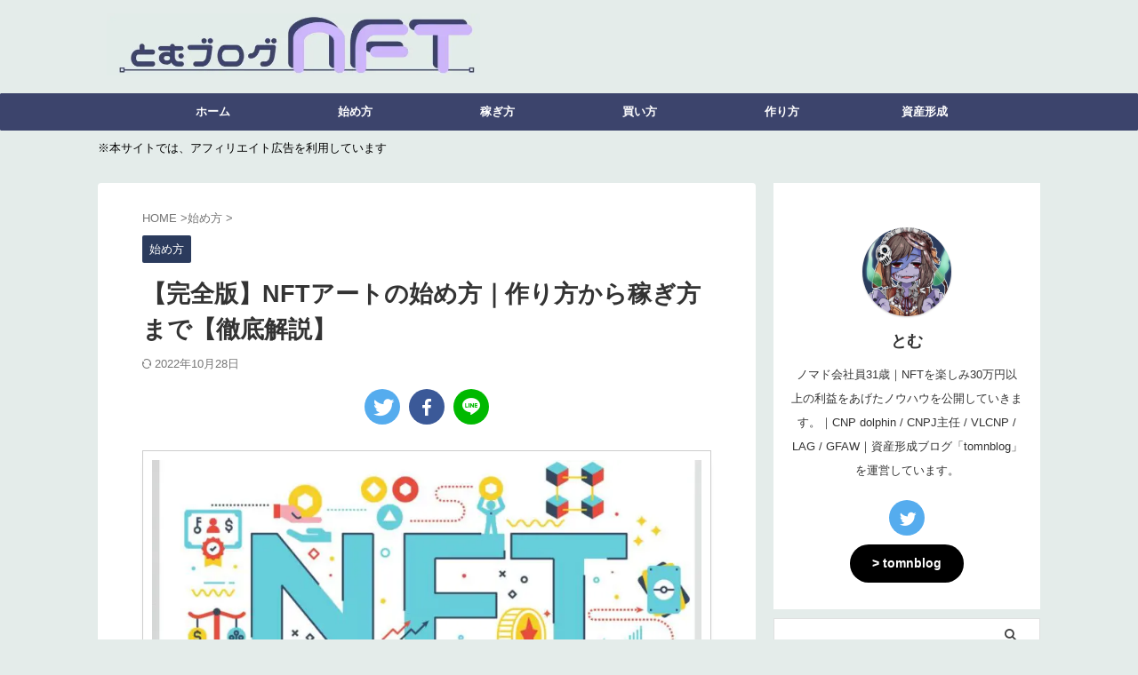

--- FILE ---
content_type: text/html; charset=UTF-8
request_url: http://nft.tomnblog.com/nft-art-begin/
body_size: 46518
content:
<!DOCTYPE html> <!--[if lt IE 7]><html class="ie6" lang="ja"> <![endif]--> <!--[if IE 7]><html class="i7" lang="ja"> <![endif]--> <!--[if IE 8]><html class="ie" lang="ja"> <![endif]--> <!--[if gt IE 8]><!--><html lang="ja" class="s-navi-search-overlay"> <!--<![endif]--><head prefix="og: http://ogp.me/ns# fb: http://ogp.me/ns/fb# article: http://ogp.me/ns/article#"><meta charset="UTF-8" ><meta name="viewport" content="width=device-width,initial-scale=1.0,user-scalable=no,viewport-fit=cover"><meta name="format-detection" content="telephone=no" ><meta name="referrer" content="no-referrer-when-downgrade"/><link rel="alternate" type="application/rss+xml" title="とむブログNFT RSS Feed" href="http://nft.tomnblog.com/feed/" /><link rel="pingback" href="http://nft.tomnblog.com/xmlrpc.php" > <!--[if lt IE 9]> <script src="http://nft.tomnblog.com/wp-content/themes/affinger/js/html5shiv.js"></script> <![endif]--> <script data-cfasync="false" data-no-defer="1">var ewww_webp_supported=!1;function check_webp_feature(A,e){var w;e=void 0!==e?e:function(){},ewww_webp_supported?e(ewww_webp_supported):((w=new Image).onload=function(){ewww_webp_supported=0<w.width&&0<w.height,e&&e(ewww_webp_supported)},w.onerror=function(){e&&e(!1)},w.src="data:image/webp;base64,"+{alpha:"UklGRkoAAABXRUJQVlA4WAoAAAAQAAAAAAAAAAAAQUxQSAwAAAARBxAR/Q9ERP8DAABWUDggGAAAABQBAJ0BKgEAAQAAAP4AAA3AAP7mtQAAAA=="}[A])}check_webp_feature("alpha");</script><script data-cfasync="false" data-no-defer="1">var Arrive=function(c,w){"use strict";if(c.MutationObserver&&"undefined"!=typeof HTMLElement){var r,a=0,u=(r=HTMLElement.prototype.matches||HTMLElement.prototype.webkitMatchesSelector||HTMLElement.prototype.mozMatchesSelector||HTMLElement.prototype.msMatchesSelector,{matchesSelector:function(e,t){return e instanceof HTMLElement&&r.call(e,t)},addMethod:function(e,t,r){var a=e[t];e[t]=function(){return r.length==arguments.length?r.apply(this,arguments):"function"==typeof a?a.apply(this,arguments):void 0}},callCallbacks:function(e,t){t&&t.options.onceOnly&&1==t.firedElems.length&&(e=[e[0]]);for(var r,a=0;r=e[a];a++)r&&r.callback&&r.callback.call(r.elem,r.elem);t&&t.options.onceOnly&&1==t.firedElems.length&&t.me.unbindEventWithSelectorAndCallback.call(t.target,t.selector,t.callback)},checkChildNodesRecursively:function(e,t,r,a){for(var i,n=0;i=e[n];n++)r(i,t,a)&&a.push({callback:t.callback,elem:i}),0<i.childNodes.length&&u.checkChildNodesRecursively(i.childNodes,t,r,a)},mergeArrays:function(e,t){var r,a={};for(r in e)e.hasOwnProperty(r)&&(a[r]=e[r]);for(r in t)t.hasOwnProperty(r)&&(a[r]=t[r]);return a},toElementsArray:function(e){return e=void 0!==e&&("number"!=typeof e.length||e===c)?[e]:e}}),e=(l.prototype.addEvent=function(e,t,r,a){a={target:e,selector:t,options:r,callback:a,firedElems:[]};return this._beforeAdding&&this._beforeAdding(a),this._eventsBucket.push(a),a},l.prototype.removeEvent=function(e){for(var t,r=this._eventsBucket.length-1;t=this._eventsBucket[r];r--)e(t)&&(this._beforeRemoving&&this._beforeRemoving(t),(t=this._eventsBucket.splice(r,1))&&t.length&&(t[0].callback=null))},l.prototype.beforeAdding=function(e){this._beforeAdding=e},l.prototype.beforeRemoving=function(e){this._beforeRemoving=e},l),t=function(i,n){var o=new e,l=this,s={fireOnAttributesModification:!1};return o.beforeAdding(function(t){var e=t.target;e!==c.document&&e!==c||(e=document.getElementsByTagName("html")[0]);var r=new MutationObserver(function(e){n.call(this,e,t)}),a=i(t.options);r.observe(e,a),t.observer=r,t.me=l}),o.beforeRemoving(function(e){e.observer.disconnect()}),this.bindEvent=function(e,t,r){t=u.mergeArrays(s,t);for(var a=u.toElementsArray(this),i=0;i<a.length;i++)o.addEvent(a[i],e,t,r)},this.unbindEvent=function(){var r=u.toElementsArray(this);o.removeEvent(function(e){for(var t=0;t<r.length;t++)if(this===w||e.target===r[t])return!0;return!1})},this.unbindEventWithSelectorOrCallback=function(r){var a=u.toElementsArray(this),i=r,e="function"==typeof r?function(e){for(var t=0;t<a.length;t++)if((this===w||e.target===a[t])&&e.callback===i)return!0;return!1}:function(e){for(var t=0;t<a.length;t++)if((this===w||e.target===a[t])&&e.selector===r)return!0;return!1};o.removeEvent(e)},this.unbindEventWithSelectorAndCallback=function(r,a){var i=u.toElementsArray(this);o.removeEvent(function(e){for(var t=0;t<i.length;t++)if((this===w||e.target===i[t])&&e.selector===r&&e.callback===a)return!0;return!1})},this},i=new function(){var s={fireOnAttributesModification:!1,onceOnly:!1,existing:!1};function n(e,t,r){return!(!u.matchesSelector(e,t.selector)||(e._id===w&&(e._id=a++),-1!=t.firedElems.indexOf(e._id)))&&(t.firedElems.push(e._id),!0)}var c=(i=new t(function(e){var t={attributes:!1,childList:!0,subtree:!0};return e.fireOnAttributesModification&&(t.attributes=!0),t},function(e,i){e.forEach(function(e){var t=e.addedNodes,r=e.target,a=[];null!==t&&0<t.length?u.checkChildNodesRecursively(t,i,n,a):"attributes"===e.type&&n(r,i)&&a.push({callback:i.callback,elem:r}),u.callCallbacks(a,i)})})).bindEvent;return i.bindEvent=function(e,t,r){t=void 0===r?(r=t,s):u.mergeArrays(s,t);var a=u.toElementsArray(this);if(t.existing){for(var i=[],n=0;n<a.length;n++)for(var o=a[n].querySelectorAll(e),l=0;l<o.length;l++)i.push({callback:r,elem:o[l]});if(t.onceOnly&&i.length)return r.call(i[0].elem,i[0].elem);setTimeout(u.callCallbacks,1,i)}c.call(this,e,t,r)},i},o=new function(){var a={};function i(e,t){return u.matchesSelector(e,t.selector)}var n=(o=new t(function(){return{childList:!0,subtree:!0}},function(e,r){e.forEach(function(e){var t=e.removedNodes,e=[];null!==t&&0<t.length&&u.checkChildNodesRecursively(t,r,i,e),u.callCallbacks(e,r)})})).bindEvent;return o.bindEvent=function(e,t,r){t=void 0===r?(r=t,a):u.mergeArrays(a,t),n.call(this,e,t,r)},o};d(HTMLElement.prototype),d(NodeList.prototype),d(HTMLCollection.prototype),d(HTMLDocument.prototype),d(Window.prototype);var n={};return s(i,n,"unbindAllArrive"),s(o,n,"unbindAllLeave"),n}function l(){this._eventsBucket=[],this._beforeAdding=null,this._beforeRemoving=null}function s(e,t,r){u.addMethod(t,r,e.unbindEvent),u.addMethod(t,r,e.unbindEventWithSelectorOrCallback),u.addMethod(t,r,e.unbindEventWithSelectorAndCallback)}function d(e){e.arrive=i.bindEvent,s(i,e,"unbindArrive"),e.leave=o.bindEvent,s(o,e,"unbindLeave")}}(window,void 0),ewww_webp_supported=!1;function check_webp_feature(e,t){var r;ewww_webp_supported?t(ewww_webp_supported):((r=new Image).onload=function(){ewww_webp_supported=0<r.width&&0<r.height,t(ewww_webp_supported)},r.onerror=function(){t(!1)},r.src="data:image/webp;base64,"+{alpha:"UklGRkoAAABXRUJQVlA4WAoAAAAQAAAAAAAAAAAAQUxQSAwAAAARBxAR/Q9ERP8DAABWUDggGAAAABQBAJ0BKgEAAQAAAP4AAA3AAP7mtQAAAA==",animation:"UklGRlIAAABXRUJQVlA4WAoAAAASAAAAAAAAAAAAQU5JTQYAAAD/////AABBTk1GJgAAAAAAAAAAAAAAAAAAAGQAAABWUDhMDQAAAC8AAAAQBxAREYiI/gcA"}[e])}function ewwwLoadImages(e){if(e){for(var t=document.querySelectorAll(".batch-image img, .image-wrapper a, .ngg-pro-masonry-item a, .ngg-galleria-offscreen-seo-wrapper a"),r=0,a=t.length;r<a;r++)ewwwAttr(t[r],"data-src",t[r].getAttribute("data-webp")),ewwwAttr(t[r],"data-thumbnail",t[r].getAttribute("data-webp-thumbnail"));for(var i=document.querySelectorAll(".rev_slider ul li"),r=0,a=i.length;r<a;r++){ewwwAttr(i[r],"data-thumb",i[r].getAttribute("data-webp-thumb"));for(var n=1;n<11;)ewwwAttr(i[r],"data-param"+n,i[r].getAttribute("data-webp-param"+n)),n++}for(r=0,a=(i=document.querySelectorAll(".rev_slider img")).length;r<a;r++)ewwwAttr(i[r],"data-lazyload",i[r].getAttribute("data-webp-lazyload"));for(var o=document.querySelectorAll("div.woocommerce-product-gallery__image"),r=0,a=o.length;r<a;r++)ewwwAttr(o[r],"data-thumb",o[r].getAttribute("data-webp-thumb"))}for(var l=document.querySelectorAll("video"),r=0,a=l.length;r<a;r++)ewwwAttr(l[r],"poster",e?l[r].getAttribute("data-poster-webp"):l[r].getAttribute("data-poster-image"));for(var s,c=document.querySelectorAll("img.ewww_webp_lazy_load"),r=0,a=c.length;r<a;r++)e&&(ewwwAttr(c[r],"data-lazy-srcset",c[r].getAttribute("data-lazy-srcset-webp")),ewwwAttr(c[r],"data-srcset",c[r].getAttribute("data-srcset-webp")),ewwwAttr(c[r],"data-lazy-src",c[r].getAttribute("data-lazy-src-webp")),ewwwAttr(c[r],"data-src",c[r].getAttribute("data-src-webp")),ewwwAttr(c[r],"data-orig-file",c[r].getAttribute("data-webp-orig-file")),ewwwAttr(c[r],"data-medium-file",c[r].getAttribute("data-webp-medium-file")),ewwwAttr(c[r],"data-large-file",c[r].getAttribute("data-webp-large-file")),null!=(s=c[r].getAttribute("srcset"))&&!1!==s&&s.includes("R0lGOD")&&ewwwAttr(c[r],"src",c[r].getAttribute("data-lazy-src-webp"))),c[r].className=c[r].className.replace(/\bewww_webp_lazy_load\b/,"");for(var w=document.querySelectorAll(".ewww_webp"),r=0,a=w.length;r<a;r++)e?(ewwwAttr(w[r],"srcset",w[r].getAttribute("data-srcset-webp")),ewwwAttr(w[r],"src",w[r].getAttribute("data-src-webp")),ewwwAttr(w[r],"data-orig-file",w[r].getAttribute("data-webp-orig-file")),ewwwAttr(w[r],"data-medium-file",w[r].getAttribute("data-webp-medium-file")),ewwwAttr(w[r],"data-large-file",w[r].getAttribute("data-webp-large-file")),ewwwAttr(w[r],"data-large_image",w[r].getAttribute("data-webp-large_image")),ewwwAttr(w[r],"data-src",w[r].getAttribute("data-webp-src"))):(ewwwAttr(w[r],"srcset",w[r].getAttribute("data-srcset-img")),ewwwAttr(w[r],"src",w[r].getAttribute("data-src-img"))),w[r].className=w[r].className.replace(/\bewww_webp\b/,"ewww_webp_loaded");window.jQuery&&jQuery.fn.isotope&&jQuery.fn.imagesLoaded&&(jQuery(".fusion-posts-container-infinite").imagesLoaded(function(){jQuery(".fusion-posts-container-infinite").hasClass("isotope")&&jQuery(".fusion-posts-container-infinite").isotope()}),jQuery(".fusion-portfolio:not(.fusion-recent-works) .fusion-portfolio-wrapper").imagesLoaded(function(){jQuery(".fusion-portfolio:not(.fusion-recent-works) .fusion-portfolio-wrapper").isotope()}))}function ewwwWebPInit(e){ewwwLoadImages(e),ewwwNggLoadGalleries(e),document.arrive(".ewww_webp",function(){ewwwLoadImages(e)}),document.arrive(".ewww_webp_lazy_load",function(){ewwwLoadImages(e)}),document.arrive("videos",function(){ewwwLoadImages(e)}),"loading"==document.readyState?document.addEventListener("DOMContentLoaded",ewwwJSONParserInit):("undefined"!=typeof galleries&&ewwwNggParseGalleries(e),ewwwWooParseVariations(e))}function ewwwAttr(e,t,r){null!=r&&!1!==r&&e.setAttribute(t,r)}function ewwwJSONParserInit(){"undefined"!=typeof galleries&&check_webp_feature("alpha",ewwwNggParseGalleries),check_webp_feature("alpha",ewwwWooParseVariations)}function ewwwWooParseVariations(e){if(e)for(var t=document.querySelectorAll("form.variations_form"),r=0,a=t.length;r<a;r++){var i=t[r].getAttribute("data-product_variations"),n=!1;try{for(var o in i=JSON.parse(i))void 0!==i[o]&&void 0!==i[o].image&&(void 0!==i[o].image.src_webp&&(i[o].image.src=i[o].image.src_webp,n=!0),void 0!==i[o].image.srcset_webp&&(i[o].image.srcset=i[o].image.srcset_webp,n=!0),void 0!==i[o].image.full_src_webp&&(i[o].image.full_src=i[o].image.full_src_webp,n=!0),void 0!==i[o].image.gallery_thumbnail_src_webp&&(i[o].image.gallery_thumbnail_src=i[o].image.gallery_thumbnail_src_webp,n=!0),void 0!==i[o].image.thumb_src_webp&&(i[o].image.thumb_src=i[o].image.thumb_src_webp,n=!0));n&&ewwwAttr(t[r],"data-product_variations",JSON.stringify(i))}catch(e){}}}function ewwwNggParseGalleries(e){if(e)for(var t in galleries){var r=galleries[t];galleries[t].images_list=ewwwNggParseImageList(r.images_list)}}function ewwwNggLoadGalleries(e){e&&document.addEventListener("ngg.galleria.themeadded",function(e,t){window.ngg_galleria._create_backup=window.ngg_galleria.create,window.ngg_galleria.create=function(e,t){var r=$(e).data("id");return galleries["gallery_"+r].images_list=ewwwNggParseImageList(galleries["gallery_"+r].images_list),window.ngg_galleria._create_backup(e,t)}})}function ewwwNggParseImageList(e){for(var t in e){var r=e[t];if(void 0!==r["image-webp"]&&(e[t].image=r["image-webp"],delete e[t]["image-webp"]),void 0!==r["thumb-webp"]&&(e[t].thumb=r["thumb-webp"],delete e[t]["thumb-webp"]),void 0!==r.full_image_webp&&(e[t].full_image=r.full_image_webp,delete e[t].full_image_webp),void 0!==r.srcsets)for(var a in r.srcsets)nggSrcset=r.srcsets[a],void 0!==r.srcsets[a+"-webp"]&&(e[t].srcsets[a]=r.srcsets[a+"-webp"],delete e[t].srcsets[a+"-webp"]);if(void 0!==r.full_srcsets)for(var i in r.full_srcsets)nggFSrcset=r.full_srcsets[i],void 0!==r.full_srcsets[i+"-webp"]&&(e[t].full_srcsets[i]=r.full_srcsets[i+"-webp"],delete e[t].full_srcsets[i+"-webp"])}return e}check_webp_feature("alpha",ewwwWebPInit);</script><meta name='robots' content='max-image-preview:large' /><title>【完全版】NFTアートの始め方｜作り方から稼ぎ方まで【徹底解説】 - とむブログNFT</title><link rel='dns-prefetch' href='//ajax.googleapis.com' /><link rel='dns-prefetch' href='//s.w.org' />  <script
				src="//www.googletagmanager.com/gtag/js?id=G-FMD9Q7VYWD"  data-cfasync="false" data-wpfc-render="false" type="text/javascript" async></script> <script data-cfasync="false" data-wpfc-render="false" type="text/javascript">var mi_version = '8.10.0';
				var mi_track_user = true;
				var mi_no_track_reason = '';
				
								var disableStrs = [
										'ga-disable-G-FMD9Q7VYWD',
														];

				/* Function to detect opted out users */
				function __gtagTrackerIsOptedOut() {
					for (var index = 0; index < disableStrs.length; index++) {
						if (document.cookie.indexOf(disableStrs[index] + '=true') > -1) {
							return true;
						}
					}

					return false;
				}

				/* Disable tracking if the opt-out cookie exists. */
				if (__gtagTrackerIsOptedOut()) {
					for (var index = 0; index < disableStrs.length; index++) {
						window[disableStrs[index]] = true;
					}
				}

				/* Opt-out function */
				function __gtagTrackerOptout() {
					for (var index = 0; index < disableStrs.length; index++) {
						document.cookie = disableStrs[index] + '=true; expires=Thu, 31 Dec 2099 23:59:59 UTC; path=/';
						window[disableStrs[index]] = true;
					}
				}

				if ('undefined' === typeof gaOptout) {
					function gaOptout() {
						__gtagTrackerOptout();
					}
				}
								window.dataLayer = window.dataLayer || [];

				window.MonsterInsightsDualTracker = {
					helpers: {},
					trackers: {},
				};
				if (mi_track_user) {
					function __gtagDataLayer() {
						dataLayer.push(arguments);
					}

					function __gtagTracker(type, name, parameters) {
						if (!parameters) {
							parameters = {};
						}

						if (parameters.send_to) {
							__gtagDataLayer.apply(null, arguments);
							return;
						}

						if (type === 'event') {
														parameters.send_to = monsterinsights_frontend.v4_id;
							var hookName = name;
							if (typeof parameters['event_category'] !== 'undefined') {
								hookName = parameters['event_category'] + ':' + name;
							}

							if (typeof MonsterInsightsDualTracker.trackers[hookName] !== 'undefined') {
								MonsterInsightsDualTracker.trackers[hookName](parameters);
							} else {
								__gtagDataLayer('event', name, parameters);
							}
							
													} else {
							__gtagDataLayer.apply(null, arguments);
						}
					}

					__gtagTracker('js', new Date());
					__gtagTracker('set', {
						'developer_id.dZGIzZG': true,
											});
										__gtagTracker('config', 'G-FMD9Q7VYWD', {"forceSSL":"true","link_attribution":"true"} );
															window.gtag = __gtagTracker;										(function () {
						/* https://developers.google.com/analytics/devguides/collection/analyticsjs/ */
						/* ga and __gaTracker compatibility shim. */
						var noopfn = function () {
							return null;
						};
						var newtracker = function () {
							return new Tracker();
						};
						var Tracker = function () {
							return null;
						};
						var p = Tracker.prototype;
						p.get = noopfn;
						p.set = noopfn;
						p.send = function () {
							var args = Array.prototype.slice.call(arguments);
							args.unshift('send');
							__gaTracker.apply(null, args);
						};
						var __gaTracker = function () {
							var len = arguments.length;
							if (len === 0) {
								return;
							}
							var f = arguments[len - 1];
							if (typeof f !== 'object' || f === null || typeof f.hitCallback !== 'function') {
								if ('send' === arguments[0]) {
									var hitConverted, hitObject = false, action;
									if ('event' === arguments[1]) {
										if ('undefined' !== typeof arguments[3]) {
											hitObject = {
												'eventAction': arguments[3],
												'eventCategory': arguments[2],
												'eventLabel': arguments[4],
												'value': arguments[5] ? arguments[5] : 1,
											}
										}
									}
									if ('pageview' === arguments[1]) {
										if ('undefined' !== typeof arguments[2]) {
											hitObject = {
												'eventAction': 'page_view',
												'page_path': arguments[2],
											}
										}
									}
									if (typeof arguments[2] === 'object') {
										hitObject = arguments[2];
									}
									if (typeof arguments[5] === 'object') {
										Object.assign(hitObject, arguments[5]);
									}
									if ('undefined' !== typeof arguments[1].hitType) {
										hitObject = arguments[1];
										if ('pageview' === hitObject.hitType) {
											hitObject.eventAction = 'page_view';
										}
									}
									if (hitObject) {
										action = 'timing' === arguments[1].hitType ? 'timing_complete' : hitObject.eventAction;
										hitConverted = mapArgs(hitObject);
										__gtagTracker('event', action, hitConverted);
									}
								}
								return;
							}

							function mapArgs(args) {
								var arg, hit = {};
								var gaMap = {
									'eventCategory': 'event_category',
									'eventAction': 'event_action',
									'eventLabel': 'event_label',
									'eventValue': 'event_value',
									'nonInteraction': 'non_interaction',
									'timingCategory': 'event_category',
									'timingVar': 'name',
									'timingValue': 'value',
									'timingLabel': 'event_label',
									'page': 'page_path',
									'location': 'page_location',
									'title': 'page_title',
								};
								for (arg in args) {
																		if (!(!args.hasOwnProperty(arg) || !gaMap.hasOwnProperty(arg))) {
										hit[gaMap[arg]] = args[arg];
									} else {
										hit[arg] = args[arg];
									}
								}
								return hit;
							}

							try {
								f.hitCallback();
							} catch (ex) {
							}
						};
						__gaTracker.create = newtracker;
						__gaTracker.getByName = newtracker;
						__gaTracker.getAll = function () {
							return [];
						};
						__gaTracker.remove = noopfn;
						__gaTracker.loaded = true;
						window['__gaTracker'] = __gaTracker;
					})();
									} else {
										console.log("");
					(function () {
						function __gtagTracker() {
							return null;
						}

						window['__gtagTracker'] = __gtagTracker;
						window['gtag'] = __gtagTracker;
					})();
									}</script>  <script type="text/javascript">window._wpemojiSettings = {"baseUrl":"https:\/\/s.w.org\/images\/core\/emoji\/14.0.0\/72x72\/","ext":".png","svgUrl":"https:\/\/s.w.org\/images\/core\/emoji\/14.0.0\/svg\/","svgExt":".svg","source":{"concatemoji":"http:\/\/nft.tomnblog.com\/wp-includes\/js\/wp-emoji-release.min.js?ver=6.0.2"}};
/*! This file is auto-generated */
!function(e,a,t){var n,r,o,i=a.createElement("canvas"),p=i.getContext&&i.getContext("2d");function s(e,t){var a=String.fromCharCode,e=(p.clearRect(0,0,i.width,i.height),p.fillText(a.apply(this,e),0,0),i.toDataURL());return p.clearRect(0,0,i.width,i.height),p.fillText(a.apply(this,t),0,0),e===i.toDataURL()}function c(e){var t=a.createElement("script");t.src=e,t.defer=t.type="text/javascript",a.getElementsByTagName("head")[0].appendChild(t)}for(o=Array("flag","emoji"),t.supports={everything:!0,everythingExceptFlag:!0},r=0;r<o.length;r++)t.supports[o[r]]=function(e){if(!p||!p.fillText)return!1;switch(p.textBaseline="top",p.font="600 32px Arial",e){case"flag":return s([127987,65039,8205,9895,65039],[127987,65039,8203,9895,65039])?!1:!s([55356,56826,55356,56819],[55356,56826,8203,55356,56819])&&!s([55356,57332,56128,56423,56128,56418,56128,56421,56128,56430,56128,56423,56128,56447],[55356,57332,8203,56128,56423,8203,56128,56418,8203,56128,56421,8203,56128,56430,8203,56128,56423,8203,56128,56447]);case"emoji":return!s([129777,127995,8205,129778,127999],[129777,127995,8203,129778,127999])}return!1}(o[r]),t.supports.everything=t.supports.everything&&t.supports[o[r]],"flag"!==o[r]&&(t.supports.everythingExceptFlag=t.supports.everythingExceptFlag&&t.supports[o[r]]);t.supports.everythingExceptFlag=t.supports.everythingExceptFlag&&!t.supports.flag,t.DOMReady=!1,t.readyCallback=function(){t.DOMReady=!0},t.supports.everything||(n=function(){t.readyCallback()},a.addEventListener?(a.addEventListener("DOMContentLoaded",n,!1),e.addEventListener("load",n,!1)):(e.attachEvent("onload",n),a.attachEvent("onreadystatechange",function(){"complete"===a.readyState&&t.readyCallback()})),(e=t.source||{}).concatemoji?c(e.concatemoji):e.wpemoji&&e.twemoji&&(c(e.twemoji),c(e.wpemoji)))}(window,document,window._wpemojiSettings);</script> <style type="text/css">img.wp-smiley,
img.emoji {
	display: inline !important;
	border: none !important;
	box-shadow: none !important;
	height: 1em !important;
	width: 1em !important;
	margin: 0 0.07em !important;
	vertical-align: -0.1em !important;
	background: none !important;
	padding: 0 !important;
}</style><link rel='stylesheet' id='wp-block-library-css'  href='http://nft.tomnblog.com/wp-includes/css/dist/block-library/style.min.css?ver=6.0.2' type='text/css' media='all' /><style id='global-styles-inline-css' type='text/css'>body{--wp--preset--color--black: #000000;--wp--preset--color--cyan-bluish-gray: #abb8c3;--wp--preset--color--white: #ffffff;--wp--preset--color--pale-pink: #f78da7;--wp--preset--color--vivid-red: #cf2e2e;--wp--preset--color--luminous-vivid-orange: #ff6900;--wp--preset--color--luminous-vivid-amber: #fcb900;--wp--preset--color--light-green-cyan: #eefaff;--wp--preset--color--vivid-green-cyan: #00d084;--wp--preset--color--pale-cyan-blue: #8ed1fc;--wp--preset--color--vivid-cyan-blue: #0693e3;--wp--preset--color--vivid-purple: #9b51e0;--wp--preset--color--soft-red: #e92f3d;--wp--preset--color--light-grayish-red: #fdf0f2;--wp--preset--color--vivid-yellow: #ffc107;--wp--preset--color--very-pale-yellow: #fffde7;--wp--preset--color--very-light-gray: #fafafa;--wp--preset--color--very-dark-gray: #313131;--wp--preset--color--original-color-a: #00B900;--wp--preset--color--original-color-b: #f4fff4;--wp--preset--color--original-color-c: #F3E5F5;--wp--preset--color--original-color-d: #9E9D24;--wp--preset--gradient--vivid-cyan-blue-to-vivid-purple: linear-gradient(135deg,rgba(6,147,227,1) 0%,rgb(155,81,224) 100%);--wp--preset--gradient--light-green-cyan-to-vivid-green-cyan: linear-gradient(135deg,rgb(122,220,180) 0%,rgb(0,208,130) 100%);--wp--preset--gradient--luminous-vivid-amber-to-luminous-vivid-orange: linear-gradient(135deg,rgba(252,185,0,1) 0%,rgba(255,105,0,1) 100%);--wp--preset--gradient--luminous-vivid-orange-to-vivid-red: linear-gradient(135deg,rgba(255,105,0,1) 0%,rgb(207,46,46) 100%);--wp--preset--gradient--very-light-gray-to-cyan-bluish-gray: linear-gradient(135deg,rgb(238,238,238) 0%,rgb(169,184,195) 100%);--wp--preset--gradient--cool-to-warm-spectrum: linear-gradient(135deg,rgb(74,234,220) 0%,rgb(151,120,209) 20%,rgb(207,42,186) 40%,rgb(238,44,130) 60%,rgb(251,105,98) 80%,rgb(254,248,76) 100%);--wp--preset--gradient--blush-light-purple: linear-gradient(135deg,rgb(255,206,236) 0%,rgb(152,150,240) 100%);--wp--preset--gradient--blush-bordeaux: linear-gradient(135deg,rgb(254,205,165) 0%,rgb(254,45,45) 50%,rgb(107,0,62) 100%);--wp--preset--gradient--luminous-dusk: linear-gradient(135deg,rgb(255,203,112) 0%,rgb(199,81,192) 50%,rgb(65,88,208) 100%);--wp--preset--gradient--pale-ocean: linear-gradient(135deg,rgb(255,245,203) 0%,rgb(182,227,212) 50%,rgb(51,167,181) 100%);--wp--preset--gradient--electric-grass: linear-gradient(135deg,rgb(202,248,128) 0%,rgb(113,206,126) 100%);--wp--preset--gradient--midnight: linear-gradient(135deg,rgb(2,3,129) 0%,rgb(40,116,252) 100%);--wp--preset--duotone--dark-grayscale: url('#wp-duotone-dark-grayscale');--wp--preset--duotone--grayscale: url('#wp-duotone-grayscale');--wp--preset--duotone--purple-yellow: url('#wp-duotone-purple-yellow');--wp--preset--duotone--blue-red: url('#wp-duotone-blue-red');--wp--preset--duotone--midnight: url('#wp-duotone-midnight');--wp--preset--duotone--magenta-yellow: url('#wp-duotone-magenta-yellow');--wp--preset--duotone--purple-green: url('#wp-duotone-purple-green');--wp--preset--duotone--blue-orange: url('#wp-duotone-blue-orange');--wp--preset--font-size--small: .8em;--wp--preset--font-size--medium: 20px;--wp--preset--font-size--large: 1.5em;--wp--preset--font-size--x-large: 42px;--wp--preset--font-size--st-regular: 1em;--wp--preset--font-size--huge: 3em;}.has-black-color{color: var(--wp--preset--color--black) !important;}.has-cyan-bluish-gray-color{color: var(--wp--preset--color--cyan-bluish-gray) !important;}.has-white-color{color: var(--wp--preset--color--white) !important;}.has-pale-pink-color{color: var(--wp--preset--color--pale-pink) !important;}.has-vivid-red-color{color: var(--wp--preset--color--vivid-red) !important;}.has-luminous-vivid-orange-color{color: var(--wp--preset--color--luminous-vivid-orange) !important;}.has-luminous-vivid-amber-color{color: var(--wp--preset--color--luminous-vivid-amber) !important;}.has-light-green-cyan-color{color: var(--wp--preset--color--light-green-cyan) !important;}.has-vivid-green-cyan-color{color: var(--wp--preset--color--vivid-green-cyan) !important;}.has-pale-cyan-blue-color{color: var(--wp--preset--color--pale-cyan-blue) !important;}.has-vivid-cyan-blue-color{color: var(--wp--preset--color--vivid-cyan-blue) !important;}.has-vivid-purple-color{color: var(--wp--preset--color--vivid-purple) !important;}.has-black-background-color{background-color: var(--wp--preset--color--black) !important;}.has-cyan-bluish-gray-background-color{background-color: var(--wp--preset--color--cyan-bluish-gray) !important;}.has-white-background-color{background-color: var(--wp--preset--color--white) !important;}.has-pale-pink-background-color{background-color: var(--wp--preset--color--pale-pink) !important;}.has-vivid-red-background-color{background-color: var(--wp--preset--color--vivid-red) !important;}.has-luminous-vivid-orange-background-color{background-color: var(--wp--preset--color--luminous-vivid-orange) !important;}.has-luminous-vivid-amber-background-color{background-color: var(--wp--preset--color--luminous-vivid-amber) !important;}.has-light-green-cyan-background-color{background-color: var(--wp--preset--color--light-green-cyan) !important;}.has-vivid-green-cyan-background-color{background-color: var(--wp--preset--color--vivid-green-cyan) !important;}.has-pale-cyan-blue-background-color{background-color: var(--wp--preset--color--pale-cyan-blue) !important;}.has-vivid-cyan-blue-background-color{background-color: var(--wp--preset--color--vivid-cyan-blue) !important;}.has-vivid-purple-background-color{background-color: var(--wp--preset--color--vivid-purple) !important;}.has-black-border-color{border-color: var(--wp--preset--color--black) !important;}.has-cyan-bluish-gray-border-color{border-color: var(--wp--preset--color--cyan-bluish-gray) !important;}.has-white-border-color{border-color: var(--wp--preset--color--white) !important;}.has-pale-pink-border-color{border-color: var(--wp--preset--color--pale-pink) !important;}.has-vivid-red-border-color{border-color: var(--wp--preset--color--vivid-red) !important;}.has-luminous-vivid-orange-border-color{border-color: var(--wp--preset--color--luminous-vivid-orange) !important;}.has-luminous-vivid-amber-border-color{border-color: var(--wp--preset--color--luminous-vivid-amber) !important;}.has-light-green-cyan-border-color{border-color: var(--wp--preset--color--light-green-cyan) !important;}.has-vivid-green-cyan-border-color{border-color: var(--wp--preset--color--vivid-green-cyan) !important;}.has-pale-cyan-blue-border-color{border-color: var(--wp--preset--color--pale-cyan-blue) !important;}.has-vivid-cyan-blue-border-color{border-color: var(--wp--preset--color--vivid-cyan-blue) !important;}.has-vivid-purple-border-color{border-color: var(--wp--preset--color--vivid-purple) !important;}.has-vivid-cyan-blue-to-vivid-purple-gradient-background{background: var(--wp--preset--gradient--vivid-cyan-blue-to-vivid-purple) !important;}.has-light-green-cyan-to-vivid-green-cyan-gradient-background{background: var(--wp--preset--gradient--light-green-cyan-to-vivid-green-cyan) !important;}.has-luminous-vivid-amber-to-luminous-vivid-orange-gradient-background{background: var(--wp--preset--gradient--luminous-vivid-amber-to-luminous-vivid-orange) !important;}.has-luminous-vivid-orange-to-vivid-red-gradient-background{background: var(--wp--preset--gradient--luminous-vivid-orange-to-vivid-red) !important;}.has-very-light-gray-to-cyan-bluish-gray-gradient-background{background: var(--wp--preset--gradient--very-light-gray-to-cyan-bluish-gray) !important;}.has-cool-to-warm-spectrum-gradient-background{background: var(--wp--preset--gradient--cool-to-warm-spectrum) !important;}.has-blush-light-purple-gradient-background{background: var(--wp--preset--gradient--blush-light-purple) !important;}.has-blush-bordeaux-gradient-background{background: var(--wp--preset--gradient--blush-bordeaux) !important;}.has-luminous-dusk-gradient-background{background: var(--wp--preset--gradient--luminous-dusk) !important;}.has-pale-ocean-gradient-background{background: var(--wp--preset--gradient--pale-ocean) !important;}.has-electric-grass-gradient-background{background: var(--wp--preset--gradient--electric-grass) !important;}.has-midnight-gradient-background{background: var(--wp--preset--gradient--midnight) !important;}.has-small-font-size{font-size: var(--wp--preset--font-size--small) !important;}.has-medium-font-size{font-size: var(--wp--preset--font-size--medium) !important;}.has-large-font-size{font-size: var(--wp--preset--font-size--large) !important;}.has-x-large-font-size{font-size: var(--wp--preset--font-size--x-large) !important;}</style><link rel='stylesheet' id='contact-form-7-css'  href='http://nft.tomnblog.com/wp-content/cache/autoptimize/css/autoptimize_single_e6fae855021a88a0067fcc58121c594f.css?ver=5.6.4' type='text/css' media='all' /><link rel='stylesheet' id='toc-screen-css'  href='http://nft.tomnblog.com/wp-content/plugins/table-of-contents-plus/screen.min.css?ver=2106' type='text/css' media='all' /><link rel='stylesheet' id='normalize-css'  href='http://nft.tomnblog.com/wp-content/cache/autoptimize/css/autoptimize_single_faeb8312e8b6a781d4656fb96f0e2fdb.css?ver=1.5.9' type='text/css' media='all' /><link rel='stylesheet' id='st_svg-css'  href='http://nft.tomnblog.com/wp-content/cache/autoptimize/css/autoptimize_single_409f207db6346d08c94437f1e97d091e.css?ver=6.0.2' type='text/css' media='all' /><link rel='stylesheet' id='slick-css'  href='http://nft.tomnblog.com/wp-content/cache/autoptimize/css/autoptimize_single_f38b2db10e01b1572732a3191d538707.css?ver=1.8.0' type='text/css' media='all' /><link rel='stylesheet' id='slick-theme-css'  href='http://nft.tomnblog.com/wp-content/cache/autoptimize/css/autoptimize_single_f9faba678c4d6dcfdde69e5b11b37a2e.css?ver=1.8.0' type='text/css' media='all' /><link rel='stylesheet' id='style-css'  href='http://nft.tomnblog.com/wp-content/cache/autoptimize/css/autoptimize_single_5401c8216a320b471fb4c6467a96b3c7.css?ver=6.0.2' type='text/css' media='all' /><link rel='stylesheet' id='child-style-css'  href='http://nft.tomnblog.com/wp-content/themes/affinger-child/style.css?ver=6.0.2' type='text/css' media='all' /><link rel='stylesheet' id='single-css'  href='http://nft.tomnblog.com/wp-content/themes/affinger/st-rankcss.php' type='text/css' media='all' /><link rel='stylesheet' id='st-themecss-css'  href='http://nft.tomnblog.com/wp-content/themes/affinger/st-themecss-loader.php?ver=6.0.2' type='text/css' media='all' /> <script defer type='text/javascript' src='http://nft.tomnblog.com/wp-content/plugins/google-analytics-for-wordpress/assets/js/frontend-gtag.min.js?ver=8.10.0' id='monsterinsights-frontend-script-js'></script> <script data-cfasync="false" data-wpfc-render="false" type="text/javascript" id='monsterinsights-frontend-script-js-extra'>var monsterinsights_frontend = {"js_events_tracking":"true","download_extensions":"doc,pdf,ppt,zip,xls,docx,pptx,xlsx","inbound_paths":"[{\"path\":\"\\\/go\\\/\",\"label\":\"affiliate\"},{\"path\":\"\\\/recommend\\\/\",\"label\":\"affiliate\"}]","home_url":"http:\/\/nft.tomnblog.com","hash_tracking":"false","ua":"","v4_id":"G-FMD9Q7VYWD"};</script> <script type='text/javascript' src='//ajax.googleapis.com/ajax/libs/jquery/1.11.3/jquery.min.js?ver=1.11.3' id='jquery-js'></script> <link rel="https://api.w.org/" href="http://nft.tomnblog.com/wp-json/" /><link rel="alternate" type="application/json" href="http://nft.tomnblog.com/wp-json/wp/v2/posts/418" /><link rel='shortlink' href='http://nft.tomnblog.com/?p=418' /><link rel="alternate" type="application/json+oembed" href="http://nft.tomnblog.com/wp-json/oembed/1.0/embed?url=http%3A%2F%2Fnft.tomnblog.com%2Fnft-art-begin%2F" /><link rel="alternate" type="text/xml+oembed" href="http://nft.tomnblog.com/wp-json/oembed/1.0/embed?url=http%3A%2F%2Fnft.tomnblog.com%2Fnft-art-begin%2F&#038;format=xml" /><meta name="google-site-verification" content="VW9AxDH-DuMSiwXjHjqyDz1hMp4cwMkiOd8Dwqz5YzI" /><meta name="robots" content="index, follow" /><meta name="description" content="買ってみたい人、売ってみたい人、作ってみたい人、稼ぎたい人。NFTアートに興味があるあなたのために、NFTアートの始め方を完全解説します。なぜNFTが注目されているのか？からNFTアートを始めるための初期費用や必要なものを揃える手順まで解説します。"><meta name="thumbnail" content="http://nft.tomnblog.com/wp-content/uploads/2022/09/tomnblog-1200-630のコピー-29.jpg"><link rel="canonical" href="http://nft.tomnblog.com/nft-art-begin/" /> <noscript><style>.lazyload[data-src]{display:none !important;}</style></noscript><style>.lazyload{background-image:none !important;}.lazyload:before{background-image:none !important;}</style><style type="text/css" id="custom-background-css">body.custom-background { background-color: #e4ecea; }</style><link rel="icon" href="http://nft.tomnblog.com/wp-content/uploads/2022/08/cropped-unnamed-2-32x32.png" sizes="32x32" /><link rel="icon" href="http://nft.tomnblog.com/wp-content/uploads/2022/08/cropped-unnamed-2-192x192.png" sizes="192x192" /><link rel="apple-touch-icon" href="http://nft.tomnblog.com/wp-content/uploads/2022/08/cropped-unnamed-2-180x180.png" /><meta name="msapplication-TileImage" content="http://nft.tomnblog.com/wp-content/uploads/2022/08/cropped-unnamed-2-270x270.png" /><meta property="og:type" content="article"><meta property="og:title" content="【完全版】NFTアートの始め方｜作り方から稼ぎ方まで【徹底解説】"><meta property="og:url" content="http://nft.tomnblog.com/nft-art-begin/"><meta property="og:description" content="こんにちは。とむ（&nbsp;@tomnblog&nbsp;）です。 こんな疑問に全力でこたえます！ この記事でわかること NFTアートの始め方 この記事では、NFTをこれから始めるための人に向けた説"><meta property="og:site_name" content="とむブログNFT"><meta property="og:image" content="http://nft.tomnblog.com/wp-content/uploads/2022/09/tomnblog-1200-630のコピー-29.jpg"><meta property="article:published_time" content="2022-09-29T15:28:56+09:00" /><meta property="article:author" content="とむ" /><meta name="twitter:card" content="summary_large_image"><meta name="twitter:site" content="@tomnblog"><meta name="twitter:title" content="【完全版】NFTアートの始め方｜作り方から稼ぎ方まで【徹底解説】"><meta name="twitter:description" content="こんにちは。とむ（&nbsp;@tomnblog&nbsp;）です。 こんな疑問に全力でこたえます！ この記事でわかること NFTアートの始め方 この記事では、NFTをこれから始めるための人に向けた説"><meta name="twitter:image" content="http://nft.tomnblog.com/wp-content/uploads/2022/09/tomnblog-1200-630のコピー-29.jpg">  <script>(function (window, document, $, undefined) {
		'use strict';

		var SlideBox = (function () {
			/**
			 * @param $element
			 *
			 * @constructor
			 */
			function SlideBox($element) {
				this._$element = $element;
			}

			SlideBox.prototype.$content = function () {
				return this._$element.find('[data-st-slidebox-content]');
			};

			SlideBox.prototype.$toggle = function () {
				return this._$element.find('[data-st-slidebox-toggle]');
			};

			SlideBox.prototype.$icon = function () {
				return this._$element.find('[data-st-slidebox-icon]');
			};

			SlideBox.prototype.$text = function () {
				return this._$element.find('[data-st-slidebox-text]');
			};

			SlideBox.prototype.is_expanded = function () {
				return !!(this._$element.filter('[data-st-slidebox-expanded="true"]').length);
			};

			SlideBox.prototype.expand = function () {
				var self = this;

				this.$content().slideDown()
					.promise()
					.then(function () {
						var $icon = self.$icon();
						var $text = self.$text();

						$icon.removeClass($icon.attr('data-st-slidebox-icon-collapsed'))
							.addClass($icon.attr('data-st-slidebox-icon-expanded'))

						$text.text($text.attr('data-st-slidebox-text-expanded'))

						self._$element.removeClass('is-collapsed')
							.addClass('is-expanded');

						self._$element.attr('data-st-slidebox-expanded', 'true');
					});
			};

			SlideBox.prototype.collapse = function () {
				var self = this;

				this.$content().slideUp()
					.promise()
					.then(function () {
						var $icon = self.$icon();
						var $text = self.$text();

						$icon.removeClass($icon.attr('data-st-slidebox-icon-expanded'))
							.addClass($icon.attr('data-st-slidebox-icon-collapsed'))

						$text.text($text.attr('data-st-slidebox-text-collapsed'))

						self._$element.removeClass('is-expanded')
							.addClass('is-collapsed');

						self._$element.attr('data-st-slidebox-expanded', 'false');
					});
			};

			SlideBox.prototype.toggle = function () {
				if (this.is_expanded()) {
					this.collapse();
				} else {
					this.expand();
				}
			};

			SlideBox.prototype.add_event_listeners = function () {
				var self = this;

				this.$toggle().on('click', function (event) {
					self.toggle();
				});
			};

			SlideBox.prototype.initialize = function () {
				this.add_event_listeners();
			};

			return SlideBox;
		}());

		function on_ready() {
			var slideBoxes = [];

			$('[data-st-slidebox]').each(function () {
				var $element = $(this);
				var slideBox = new SlideBox($element);

				slideBoxes.push(slideBox);

				slideBox.initialize();
			});

			return slideBoxes;
		}

		$(on_ready);
	}(window, window.document, jQuery));</script> <script>(function (window, document, $, undefined) {
		'use strict';

		$(function(){
		  $('#st-tab-menu li').on('click', function(){
			if($(this).not('active')){
			  $(this).addClass('active').siblings('li').removeClass('active');
			  var index = $('#st-tab-menu li').index(this);
			  $('#st-tab-menu + #st-tab-box div').eq(index).addClass('active').siblings('div').removeClass('active');
			}
		  });
		});
	}(window, window.document, jQuery));</script> <script>(function (window, document, $, undefined) {
		'use strict';

		$(function(){
			/* 第一階層のみの目次にクラスを挿入 */
			$("#toc_container:not(:has(ul ul))").addClass("only-toc");
			/* アコーディオンメニュー内のカテゴリにクラス追加 */
			$(".st-ac-box ul:has(.cat-item)").each(function(){
				$(this).addClass("st-ac-cat");
			});
		});
	}(window, window.document, jQuery));</script> <script>(function (window, document, $, undefined) {
		'use strict';

		$(function(){
									$('.st-star').parent('.rankh4').css('padding-bottom','5px'); // スターがある場合のランキング見出し調整
		});
	}(window, window.document, jQuery));</script> <script>(function (window, document, $, undefined) {
			'use strict';

			$(function() {
				$('.is-style-st-paragraph-kaiwa').wrapInner('<span class="st-paragraph-kaiwa-text">');
			});
		}(window, window.document, jQuery));</script> <script>(function (window, document, $, undefined) {
			'use strict';

			$(function() {
				$('.is-style-st-paragraph-kaiwa-b').wrapInner('<span class="st-paragraph-kaiwa-text">');
			});
		}(window, window.document, jQuery));</script> <script>/* Gutenbergスタイルを調整 */
	(function (window, document, $, undefined) {
		'use strict';

		$(function() {
			$( '[class^="is-style-st-paragraph-"],[class*=" is-style-st-paragraph-"]' ).wrapInner( '<span class="st-noflex"></span>' );
		});
	}(window, window.document, jQuery));</script> </head><body class="post-template-default single single-post postid-418 single-format-standard custom-background not-front-page" >
<script data-cfasync="false" data-no-defer="1">if(typeof ewww_webp_supported==="undefined"){var ewww_webp_supported=!1}if(ewww_webp_supported){document.body.classList.add("webp-support")}</script><div id="st-ami"><div id="wrapper" class=""><div id="wrapper-in"><header id=""><div id="header-full"><div id="headbox-bg"><div id="headbox"><nav id="s-navi" class="pcnone" data-st-nav data-st-nav-type="tracked"><dl class="acordion is-active" data-st-nav-primary><dt class="trigger"><p class="acordion_button"><span class="op op-menu"><i class="st-fa st-svg-menu"></i></span></p><div id="st-mobile-logo"></div></dt><dd class="acordion_tree"><div class="acordion_tree_content"><div class="menu-%e3%82%b9%e3%83%9e%e3%83%9b%e3%82%b9%e3%83%a9%e3%82%a4%e3%83%89%e3%83%a1%e3%83%8b%e3%83%a5%e3%83%bc-container"><ul id="menu-%e3%82%b9%e3%83%9e%e3%83%9b%e3%82%b9%e3%83%a9%e3%82%a4%e3%83%89%e3%83%a1%e3%83%8b%e3%83%a5%e3%83%bc" class="menu"><li id="menu-item-741" class="menu-item menu-item-type-taxonomy menu-item-object-category menu-item-741"><a href="http://nft.tomnblog.com/category/about-nft/"><span class="menu-item-label">NFTについて</span></a></li><li id="menu-item-740" class="menu-item menu-item-type-taxonomy menu-item-object-category current-post-ancestor current-menu-parent current-post-parent menu-item-740"><a href="http://nft.tomnblog.com/category/begin/"><span class="menu-item-label">始め方</span></a></li><li id="menu-item-742" class="menu-item menu-item-type-taxonomy menu-item-object-category menu-item-742"><a href="http://nft.tomnblog.com/category/get-money/"><span class="menu-item-label">稼ぎ方</span></a></li><li id="menu-item-743" class="menu-item menu-item-type-taxonomy menu-item-object-category menu-item-743"><a href="http://nft.tomnblog.com/category/create/"><span class="menu-item-label">作り方</span></a></li><li id="menu-item-744" class="menu-item menu-item-type-taxonomy menu-item-object-category menu-item-744"><a href="http://nft.tomnblog.com/category/sell/"><span class="menu-item-label">売り方</span></a></li><li id="menu-item-745" class="menu-item menu-item-type-taxonomy menu-item-object-category menu-item-745"><a href="http://nft.tomnblog.com/category/how-to-buy/"><span class="menu-item-label">買い方</span></a></li><li id="menu-item-746" class="menu-item menu-item-type-taxonomy menu-item-object-category menu-item-746"><a href="http://nft.tomnblog.com/category/collection/"><span class="menu-item-label">コレクション紹介</span></a></li><li id="menu-item-749" class="menu-item menu-item-type-post_type menu-item-object-page menu-item-749"><a href="http://nft.tomnblog.com/privacy-policy-2/"><span class="menu-item-label">プライバシープリシー及び免責事項等</span></a></li><li id="menu-item-747" class="menu-item menu-item-type-post_type menu-item-object-page menu-item-747"><a href="http://nft.tomnblog.com/contact/"><span class="menu-item-label">お問合せ</span></a></li><li id="menu-item-748" class="menu-item menu-item-type-post_type menu-item-object-page menu-item-748"><a href="http://nft.tomnblog.com/profile/"><span class="menu-item-label">運営者情報</span></a></li></ul></div><div class="clear"></div></div></dd></dl></nav><div id="header-l"><div id="st-text-logo"><p class="descr sitenametop"></p><p class="sitename"><a href="http://nft.tomnblog.com/"> <img class="sitename-bottom lazyload ewww_webp_lazy_load" src="[data-uri]" width="780" height="130" alt="とむブログNFT" data-src="http://nft.tomnblog.com/wp-content/uploads/2022/09/とむブログ.jpg" decoding="async" data-src-webp="http://nft.tomnblog.com/wp-content/uploads/2022/09/とむブログ.jpg.webp"><noscript><img class="sitename-bottom" src="http://nft.tomnblog.com/wp-content/uploads/2022/09/とむブログ.jpg" width="780" height="130" alt="とむブログNFT" data-eio="l"></noscript> </a></p></div></div><div id="header-r" class="smanone"></div></div></div><div id="gazou-wide"><div id="st-menubox"><div id="st-menuwide"><nav class="smanone clearfix"><ul id="menu-%e3%83%a1%e3%83%8b%e3%83%a5%e3%83%bc" class="menu"><li id="menu-item-18" class="menu-item menu-item-type-custom menu-item-object-custom menu-item-home menu-item-18"><a href="http://nft.tomnblog.com/">ホーム</a></li><li id="menu-item-577" class="menu-item menu-item-type-taxonomy menu-item-object-category current-post-ancestor current-menu-parent current-post-parent menu-item-577"><a href="http://nft.tomnblog.com/category/begin/">始め方</a></li><li id="menu-item-710" class="menu-item menu-item-type-taxonomy menu-item-object-category menu-item-710"><a href="http://nft.tomnblog.com/category/get-money/">稼ぎ方</a></li><li id="menu-item-578" class="menu-item menu-item-type-taxonomy menu-item-object-category menu-item-578"><a href="http://nft.tomnblog.com/category/how-to-buy/">買い方</a></li><li id="menu-item-576" class="menu-item menu-item-type-taxonomy menu-item-object-category menu-item-576"><a href="http://nft.tomnblog.com/category/create/">作り方</a></li><li id="menu-item-68" class="menu-item menu-item-type-custom menu-item-object-custom menu-item-68"><a href="https://tomnblog.com/">資産形成</a></li></ul></nav></div></div><div id="st-headerbox"><div id="st-header"></div></div></div></div><div id="st-header-under-widgets-box-wrap"><div id="st-header-under-widgets-box"><div id="st_custom_html_widget-3" class="widget_text st-header-under-widgets widget_st_custom_html_widget"><div class="textwidget custom-html-widget"> <font size="2">※本サイトでは、アフィリエイト広告を利用しています</font></div></div></div></div></header><div id="content-w"><div id="st-header-post-under-box" class="st-header-post-no-data "
 style=""><div class="st-dark-cover"></div></div><div id="content" class="clearfix"><div id="contentInner"><main><article><div id="post-418" class="st-post post-418 post type-post status-publish format-standard has-post-thumbnail hentry category-begin tag-22"><div
 id="breadcrumb"><ol itemscope itemtype="http://schema.org/BreadcrumbList"><li itemprop="itemListElement" itemscope itemtype="http://schema.org/ListItem"> <a href="http://nft.tomnblog.com" itemprop="item"> <span itemprop="name">HOME</span> </a> &gt;<meta itemprop="position" content="1"/></li><li itemprop="itemListElement" itemscope itemtype="http://schema.org/ListItem"> <a href="http://nft.tomnblog.com/category/begin/" itemprop="item"> <span
 itemprop="name">始め方</span> </a> &gt;<meta itemprop="position" content="2"/></li></ol></div><p class="st-catgroup"> <a href="http://nft.tomnblog.com/category/begin/" title="View all posts in 始め方" rel="category tag"><span class="catname st-catid24">始め方</span></a></p><h1 class="entry-title">【完全版】NFTアートの始め方｜作り方から稼ぎ方まで【徹底解説】</h1><div class="blogbox "><p><span class="kdate"> <i class="st-fa st-svg-refresh"></i><time class="updated" datetime="2022-10-28T14:10:40+0900">2022年10月28日</time> </span></p></div><div class="st-sns-top"><div class="sns st-sns-singular"><ul class="clearfix"><li class="twitter"> <a rel="nofollow" onclick="window.open('//twitter.com/intent/tweet?url=http%3A%2F%2Fnft.tomnblog.com%2Fnft-art-begin%2F&hashtags=tomnblogNFT&text=%E3%80%90%E5%AE%8C%E5%85%A8%E7%89%88%E3%80%91NFT%E3%82%A2%E3%83%BC%E3%83%88%E3%81%AE%E5%A7%8B%E3%82%81%E6%96%B9%EF%BD%9C%E4%BD%9C%E3%82%8A%E6%96%B9%E3%81%8B%E3%82%89%E7%A8%BC%E3%81%8E%E6%96%B9%E3%81%BE%E3%81%A7%E3%80%90%E5%BE%B9%E5%BA%95%E8%A7%A3%E8%AA%AC%E3%80%91&via=tomnblog&tw_p=tweetbutton', '', 'width=500,height=450'); return false;"><i class="st-fa st-svg-twitter"></i><span class="snstext " >Twitter</span></a></li><li class="facebook"> <a href="//www.facebook.com/sharer.php?src=bm&u=http%3A%2F%2Fnft.tomnblog.com%2Fnft-art-begin%2F&t=%E3%80%90%E5%AE%8C%E5%85%A8%E7%89%88%E3%80%91NFT%E3%82%A2%E3%83%BC%E3%83%88%E3%81%AE%E5%A7%8B%E3%82%81%E6%96%B9%EF%BD%9C%E4%BD%9C%E3%82%8A%E6%96%B9%E3%81%8B%E3%82%89%E7%A8%BC%E3%81%8E%E6%96%B9%E3%81%BE%E3%81%A7%E3%80%90%E5%BE%B9%E5%BA%95%E8%A7%A3%E8%AA%AC%E3%80%91" target="_blank" rel="nofollow noopener"><i class="st-fa st-svg-facebook"></i><span class="snstext " >Share</span> </a></li><li class="line"> <a href="//line.me/R/msg/text/?%E3%80%90%E5%AE%8C%E5%85%A8%E7%89%88%E3%80%91NFT%E3%82%A2%E3%83%BC%E3%83%88%E3%81%AE%E5%A7%8B%E3%82%81%E6%96%B9%EF%BD%9C%E4%BD%9C%E3%82%8A%E6%96%B9%E3%81%8B%E3%82%89%E7%A8%BC%E3%81%8E%E6%96%B9%E3%81%BE%E3%81%A7%E3%80%90%E5%BE%B9%E5%BA%95%E8%A7%A3%E8%AA%AC%E3%80%91%0Ahttp%3A%2F%2Fnft.tomnblog.com%2Fnft-art-begin%2F" target="_blank" rel="nofollow noopener"><i class="st-fa st-svg-line" aria-hidden="true"></i><span class="snstext" >LINE</span></a></li></ul></div></div><div class="mainbox"><div id="nocopy" ><div class="st-photohu st-eyecatch-under"> <img width="780" height="410" src="[data-uri]" class="attachment-full size-full wp-post-image lazyload ewww_webp_lazy_load" alt="NFTアートの始め方"   data-src="http://nft.tomnblog.com/wp-content/uploads/2022/09/tomnblog-1200-630のコピー-29.jpg" decoding="async" data-srcset="http://nft.tomnblog.com/wp-content/uploads/2022/09/tomnblog-1200-630のコピー-29.jpg 780w, http://nft.tomnblog.com/wp-content/uploads/2022/09/tomnblog-1200-630のコピー-29-300x158.jpg 300w, http://nft.tomnblog.com/wp-content/uploads/2022/09/tomnblog-1200-630のコピー-29-1024x538.jpg 1024w, http://nft.tomnblog.com/wp-content/uploads/2022/09/tomnblog-1200-630のコピー-29-768x403.jpg 768w" data-sizes="auto" data-src-webp="http://nft.tomnblog.com/wp-content/uploads/2022/09/tomnblog-1200-630のコピー-29.jpg.webp" data-srcset-webp="http://nft.tomnblog.com/wp-content/uploads/2022/09/tomnblog-1200-630のコピー-29.jpg.webp 780w, http://nft.tomnblog.com/wp-content/uploads/2022/09/tomnblog-1200-630のコピー-29-300x158.jpg.webp 300w, http://nft.tomnblog.com/wp-content/uploads/2022/09/tomnblog-1200-630のコピー-29-1024x538.jpg.webp 1024w, http://nft.tomnblog.com/wp-content/uploads/2022/09/tomnblog-1200-630のコピー-29-768x403.jpg.webp 768w" /><noscript><img width="780" height="410" src="http://nft.tomnblog.com/wp-content/uploads/2022/09/tomnblog-1200-630のコピー-29.jpg" class="attachment-full size-full wp-post-image" alt="NFTアートの始め方" srcset="http://nft.tomnblog.com/wp-content/uploads/2022/09/tomnblog-1200-630のコピー-29.jpg 780w, http://nft.tomnblog.com/wp-content/uploads/2022/09/tomnblog-1200-630のコピー-29-300x158.jpg 300w, http://nft.tomnblog.com/wp-content/uploads/2022/09/tomnblog-1200-630のコピー-29-1024x538.jpg 1024w, http://nft.tomnblog.com/wp-content/uploads/2022/09/tomnblog-1200-630のコピー-29-768x403.jpg 768w" sizes="(max-width: 780px) 100vw, 780px" data-eio="l" /></noscript></div><div class="entry-content"><p>こんにちは。とむ（&nbsp;<a rel="noreferrer noopener" href="https://twitter.com/tomnblog" target="_blank"><strong>@tomnblog&nbsp;</strong></a>）です。</p><div class="st-kaiwa-box kaiwaicon3 clearfix"><div class="st-kaiwa-face"><img src="[data-uri]" width="60px" data-src="http://nft.tomnblog.com/wp-content/uploads/2022/08/hair_innercolor-260x300.png" decoding="async" class="lazyload ewww_webp_lazy_load" data-src-webp="http://nft.tomnblog.com/wp-content/uploads/2022/08/hair_innercolor-260x300.png.webp"><noscript><img src="http://nft.tomnblog.com/wp-content/uploads/2022/08/hair_innercolor-260x300.png" width="60px" data-eio="l"></noscript><div class="st-kaiwa-face-name"></div></div><div class="st-kaiwa-area"><div class="st-kaiwa-hukidashi"><div class="wp-block-st-blocks-st-kaiwa"><p>NFTアートを触ってみたい！<br>でも何から始めたらいいのか、まったくわからないよ…。</p></div></div></div></div><p>こんな疑問に全力でこたえます！</p><div style="height:10px" aria-hidden="true" class="wp-block-spacer"></div><p class="is-style-st-paragraph-pen has-st-icon has-st-icon-check has-white-background-color has-background"><strong>この記事でわかること</strong></p><ul class="has-light-green-cyan-background-color has-background"><li>NFTアートの始め方</li></ul><p>この記事では、NFTをこれから始めるための人に向けた説明をしています。</p><p>より詳しく知りたい人のために、リンクを貼りました。じっくり読んでもらえたらと思います。</p><div style="height:10px" aria-hidden="true" class="wp-block-spacer"></div><p class="is-style-st-paragraph-pen has-st-icon has-st-icon-check has-white-background-color has-background"><strong>この記事の信頼性</strong></p><p class="has-very-light-gray-background-color has-background">この記事を書いている私は、NFTに取り組んで半年。NFTの売却やNFTコレクション運営で、30万円以上の利益が出ています。<br>クリエイターさんを応援しながら売れるコツを調査、現在ジェネラティブNFT作成に挑戦中。</p><div style="height:10px" aria-hidden="true" class="wp-block-spacer"></div><p>最近話題のNFTアート。興味はあるけど、何から始めたら良いかわからない人、少なくないですよね。</p><p>NFTアートは関連技術や用語がわかりにくく、初心者が始めるためには高いハードルがあります。</p><p>今回は、「興味があるけどよくわからない」そんな人に向けてNFTアートの始め方を完全解説しました。</p><p>この記事からいろいろなページに飛べるようにしていますので、読み切るころにはNFTアートの世界に飛び込んでいけるようになりますよ！</p><p>NFTを実際に持っている日本人は１万人程度。今からでも遅くないので、思い切って挑戦してみましょう！</p><center> <a href="https://h.accesstrade.net/sp/cc?rk=0100nbcz00mk7n" rel="nofollow" referrerpolicy="no-referrer-when-downgrade"><noscript><img src="https://h.accesstrade.net/sp/rr?rk=0100nbcz00mk7n" alt="コインチェック" border="0"></noscript><img class="lazyload" src='data:image/svg+xml,%3Csvg%20xmlns=%22http://www.w3.org/2000/svg%22%20viewBox=%220%200%20210%20140%22%3E%3C/svg%3E' data-src="https://h.accesstrade.net/sp/rr?rk=0100nbcz00mk7n" alt="コインチェック" border="0"></a></center><div style="height:10px" aria-hidden="true" class="wp-block-spacer"></div><div id="toc_container" class="no_bullets"><p class="toc_title">目次</p><ul class="toc_list"><li><a href="#NFT"><span class="toc_number toc_depth_1">1</span> NFTアートとは</a></li><li><a href="#NFT-2"><span class="toc_number toc_depth_1">2</span> NFTアートが注目される理由と課題</a><ul><li><a href="#NFT3"><span class="toc_number toc_depth_2">2.1</span> NFTアートが注目される3つの理由</a><ul><li><a href="#i"><span class="toc_number toc_depth_3">2.1.1</span> たったひとつしか存在しないデジタルアートが作れる</a></li><li><a href="#i-2"><span class="toc_number toc_depth_3">2.1.2</span> 官公庁で採用されはじめた</a></li><li><a href="#NFT-3"><span class="toc_number toc_depth_3">2.1.3</span> 個人が作ったNFTアートが高額で売買されている</a></li></ul></li><li><a href="#NFT-4"><span class="toc_number toc_depth_2">2.2</span> NFTアートにおける現在の課題</a></li></ul></li><li><a href="#NFT-5"><span class="toc_number toc_depth_1">3</span> NFTアートの最新ニュースをまとめました</a><ul><li><a href="#NFT3-2"><span class="toc_number toc_depth_2">3.1</span> NFTの活用事例3つ</a><ul><li><a href="#NFT-6"><span class="toc_number toc_depth_3">3.1.1</span> ウイスキー樽のNFT化</a></li><li><a href="#NFT-7"><span class="toc_number toc_depth_3">3.1.2</span> スターバックスのNFT利用</a></li><li><a href="#NFT-8"><span class="toc_number toc_depth_3">3.1.3</span> NFT美術館</a></li></ul></li><li><a href="#NFT3-3"><span class="toc_number toc_depth_2">3.2</span> 参考にしたいNFTアート3選</a><ul><li><a href="#CryptoNinja_PartnersCNP"><span class="toc_number toc_depth_3">3.2.1</span> CryptoNinja Partners（CNP）</a></li><li><a href="#NEO_TOKYO_PUNKSNTP"><span class="toc_number toc_depth_3">3.2.2</span> NEO TOKYO PUNKS（NTP）</a></li><li><a href="#girls_from_another_worldGFAW"><span class="toc_number toc_depth_3">3.2.3</span> girls from another world.（GFAW）</a></li></ul></li><li><a href="#NFT-9"><span class="toc_number toc_depth_2">3.3</span> NFTアートの将来性と今後の予想</a><ul><li><a href="#NFT-10"><span class="toc_number toc_depth_3">3.3.1</span> NFTビジネスの可能性</a></li><li><a href="#i-3"><span class="toc_number toc_depth_3">3.3.2</span> デジタル庁の設立</a></li><li><a href="#SEC"><span class="toc_number toc_depth_3">3.3.3</span> 米国SECの裁判</a></li></ul></li></ul></li><li><a href="#NFT-11"><span class="toc_number toc_depth_1">4</span> NFTアートの始め方｜初期費用は？</a><ul><li><a href="#NFT-12"><span class="toc_number toc_depth_2">4.1</span> NFTアートで必要な経費とは</a></li><li><a href="#i-4"><span class="toc_number toc_depth_2">4.2</span> 無料で始めるならキャンペーンを利用する</a></li></ul></li><li><a href="#NFT3-4"><span class="toc_number toc_depth_1">5</span> NFTアートを始めるときに、おすすめのマーケットプレイス3選</a><ul><li><a href="#OpenSea"><span class="toc_number toc_depth_2">5.1</span> OpenSea（オープンシー）</a></li><li><a href="#Coincheck_NFT"><span class="toc_number toc_depth_2">5.2</span> Coincheck NFT</a></li><li><a href="#HEXA"><span class="toc_number toc_depth_2">5.3</span> HEXA（ヘキサ）</a></li></ul></li><li><a href="#NFT-13"><span class="toc_number toc_depth_1">6</span> NFTアートの始め方</a><ul><li><a href="#NFT3-5"><span class="toc_number toc_depth_2">6.1</span> NFTアートの始め方：3つの必要なもの</a></li><li><a href="#NFT-14"><span class="toc_number toc_depth_2">6.2</span> NFTアートの始め方：５つの手順</a></li><li><a href="#i-5"><span class="toc_number toc_depth_2">6.3</span> ①仮想通貨取引所の口座開設をする</a></li><li><a href="#ETH"><span class="toc_number toc_depth_2">6.4</span> ②通貨（ETH）を購入する</a></li><li><a href="#METAMASK"><span class="toc_number toc_depth_2">6.5</span> ③ウォレット（METAMASK）を用意する</a></li><li><a href="#METAMASKETH"><span class="toc_number toc_depth_2">6.6</span> ④ウォレット（METAMASK）に通貨（ETH）を送る</a></li><li><a href="#OpenSea-2"><span class="toc_number toc_depth_2">6.7</span> ⑤OpenSeaにウォレットを接続する</a></li></ul></li><li><a href="#NFT-15"><span class="toc_number toc_depth_1">7</span> NFTアートの買い方</a></li><li><a href="#NFT-16"><span class="toc_number toc_depth_1">8</span> NFTアートの作り方</a></li><li><a href="#NFT-17"><span class="toc_number toc_depth_1">9</span> NFTアートの売り方</a></li><li><a href="#NFT-18"><span class="toc_number toc_depth_1">10</span> NFTアートで稼ぐ方法</a></li><li><a href="#NFT-19"><span class="toc_number toc_depth_1">11</span> NFTアートを始めるにはイーサリアムが必要</a></li><li><a href="#NFT-20"><span class="toc_number toc_depth_1">12</span> NFTアートを無料で始める方法</a></li><li><a href="#NFT-21"><span class="toc_number toc_depth_1">13</span> NFTアートの始め方｜よくある質問</a><ul><li><a href="#NFT-22"><span class="toc_number toc_depth_2">13.1</span> スマホでもNFTアートを始められる？</a></li><li><a href="#i-6"><span class="toc_number toc_depth_2">13.2</span> デジタルアートを作るためのアプリを教えて！</a></li><li><a href="#NFT-23"><span class="toc_number toc_depth_2">13.3</span> NFTを作ったけど売れません</a></li><li><a href="#i-7"><span class="toc_number toc_depth_2">13.4</span> 専門用語がわからなくて困っちゃう…</a></li><li><a href="#NFT-24"><span class="toc_number toc_depth_2">13.5</span> もっともっとNFTを楽しみたい！</a></li></ul></li><li><a href="#NFT-25"><span class="toc_number toc_depth_1">14</span> NFTアートの始め方 まとめ</a></li></ul></div><h2><span id="NFT">NFTアートとは</span></h2><figure class="wp-block-image size-large is-style-st-photohu"><noscript><img width="1024" height="538" src="http://nft.tomnblog.com/wp-content/uploads/2022/09/tomnblog-1200-630のコピー-28-1024x538.jpg" alt="" class="wp-image-446" srcset="http://nft.tomnblog.com/wp-content/uploads/2022/09/tomnblog-1200-630のコピー-28-1024x538.jpg 1024w, http://nft.tomnblog.com/wp-content/uploads/2022/09/tomnblog-1200-630のコピー-28-300x158.jpg 300w, http://nft.tomnblog.com/wp-content/uploads/2022/09/tomnblog-1200-630のコピー-28-768x403.jpg 768w, http://nft.tomnblog.com/wp-content/uploads/2022/09/tomnblog-1200-630のコピー-28.jpg 780w" sizes="(max-width: 1024px) 100vw, 1024px" /></noscript><img width="1024" height="538" src='data:image/svg+xml,%3Csvg%20xmlns=%22http://www.w3.org/2000/svg%22%20viewBox=%220%200%201024%20538%22%3E%3C/svg%3E' data-src="http://nft.tomnblog.com/wp-content/uploads/2022/09/tomnblog-1200-630のコピー-28-1024x538.jpg" alt="" class="lazyload wp-image-446 ewww_webp_lazy_load" data-srcset="http://nft.tomnblog.com/wp-content/uploads/2022/09/tomnblog-1200-630のコピー-28-1024x538.jpg 1024w, http://nft.tomnblog.com/wp-content/uploads/2022/09/tomnblog-1200-630のコピー-28-300x158.jpg 300w, http://nft.tomnblog.com/wp-content/uploads/2022/09/tomnblog-1200-630のコピー-28-768x403.jpg 768w, http://nft.tomnblog.com/wp-content/uploads/2022/09/tomnblog-1200-630のコピー-28.jpg 780w" data-sizes="(max-width: 1024px) 100vw, 1024px" data-src-webp="http://nft.tomnblog.com/wp-content/uploads/2022/09/tomnblog-1200-630のコピー-28-1024x538.jpg.webp" data-srcset-webp="http://nft.tomnblog.com/wp-content/uploads/2022/09/tomnblog-1200-630のコピー-28-1024x538.jpg.webp 1024w, http://nft.tomnblog.com/wp-content/uploads/2022/09/tomnblog-1200-630のコピー-28-300x158.jpg.webp 300w, http://nft.tomnblog.com/wp-content/uploads/2022/09/tomnblog-1200-630のコピー-28-768x403.jpg.webp 768w, http://nft.tomnblog.com/wp-content/uploads/2022/09/tomnblog-1200-630のコピー-28.jpg.webp 780w" /></figure><p>NFTは、Non-Fungible Tokenの略です。「非代替性トークン」と呼ばれます。ブロックチェーン技術によって生み出される、唯一無二のデジタルデータのことを指します。</p><p>デジタルアートとの大きな違いは、『唯一性』です。データのやり取りが公開され、さらにデータ改ざんもできないため「ただ１つのデータ」が存在できます。</p><p>この特性を活かし、アートやゲームアイテムはもちろんのこと、会員権のような役割も果たします。</p><div style="height:10px" aria-hidden="true" class="wp-block-spacer"></div><p>詳しくは、<strong><a href="https://nft.tomnblog.com/what-is-nft/">NFTとは？わかりやすく！でもちょっと詳しく解説します！</a></strong>の記事で解説していますので、併せてご確認くださいね。</p><div style="height:10px" aria-hidden="true" class="wp-block-spacer"></div><h2><span id="NFT-2">NFTアートが注目される理由と課題</span></h2><figure class="wp-block-image size-large is-style-st-photohu"><noscript><img width="1024" height="538" src="http://nft.tomnblog.com/wp-content/uploads/2022/09/tomnblog-1200-630のコピー-30-1024x538.jpg" alt="理由と課題" class="wp-image-449" srcset="http://nft.tomnblog.com/wp-content/uploads/2022/09/tomnblog-1200-630のコピー-30-1024x538.jpg 1024w, http://nft.tomnblog.com/wp-content/uploads/2022/09/tomnblog-1200-630のコピー-30-300x158.jpg 300w, http://nft.tomnblog.com/wp-content/uploads/2022/09/tomnblog-1200-630のコピー-30-768x403.jpg 768w, http://nft.tomnblog.com/wp-content/uploads/2022/09/tomnblog-1200-630のコピー-30.jpg 780w" sizes="(max-width: 1024px) 100vw, 1024px" /></noscript><img width="1024" height="538" src='data:image/svg+xml,%3Csvg%20xmlns=%22http://www.w3.org/2000/svg%22%20viewBox=%220%200%201024%20538%22%3E%3C/svg%3E' data-src="http://nft.tomnblog.com/wp-content/uploads/2022/09/tomnblog-1200-630のコピー-30-1024x538.jpg" alt="理由と課題" class="lazyload wp-image-449 ewww_webp_lazy_load" data-srcset="http://nft.tomnblog.com/wp-content/uploads/2022/09/tomnblog-1200-630のコピー-30-1024x538.jpg 1024w, http://nft.tomnblog.com/wp-content/uploads/2022/09/tomnblog-1200-630のコピー-30-300x158.jpg 300w, http://nft.tomnblog.com/wp-content/uploads/2022/09/tomnblog-1200-630のコピー-30-768x403.jpg 768w, http://nft.tomnblog.com/wp-content/uploads/2022/09/tomnblog-1200-630のコピー-30.jpg 780w" data-sizes="(max-width: 1024px) 100vw, 1024px" data-src-webp="http://nft.tomnblog.com/wp-content/uploads/2022/09/tomnblog-1200-630のコピー-30-1024x538.jpg.webp" data-srcset-webp="http://nft.tomnblog.com/wp-content/uploads/2022/09/tomnblog-1200-630のコピー-30-1024x538.jpg.webp 1024w, http://nft.tomnblog.com/wp-content/uploads/2022/09/tomnblog-1200-630のコピー-30-300x158.jpg.webp 300w, http://nft.tomnblog.com/wp-content/uploads/2022/09/tomnblog-1200-630のコピー-30-768x403.jpg.webp 768w, http://nft.tomnblog.com/wp-content/uploads/2022/09/tomnblog-1200-630のコピー-30.jpg.webp 780w" /></figure><h3><span id="NFT3">NFTアートが注目される3つの理由</span></h3><p>NFTアートが注目される背景には、いくつかの理由があります。</p><h4><span id="i">たったひとつしか存在しないデジタルアートが作れる</span></h4><p>たったひとつしか存在しないもの＝価値がある、という構図はイメージしやすいかと思います。</p><p>デジタルデータは複製もかんたんなので、とても多くのデータが存在していました。しかもデータ改ざんが可能なので「本物がどれかわからなかった」んですよね。ですが、NFTの技術によってデジタルデータのどれが本物なのかが、わかるようになりました。</p><p>これはデジタルアートも同じです。実際に75億円で取引されたNFT作品も存在しています。</p><p>たったひとつしか存在しないデジタルアートが作れる。これがひとつめの理由です。</p><h4><span id="i-2">官公庁で採用されはじめた</span></h4><p>外国の政府がNFTの技術を採用していることはご存知でしょうか。もちろん日本もその動きにならってNFT技術を活用しています。</p><p>最近では、全国の自治体がデジタル技術を活用して地域活性化を取り組みを競う「令和4年度夏のDigi田甲子園」で、副賞にNFT技術が使われました。</p><p>この副賞は他人に譲渡できませんが、所有している証明は可能なNFTです。</p><p>まだまだ本格的な参入とはいえませんが、デジタル庁を始め、官公庁の各所で利用検討がされているのは確かです。</p><h4><span id="NFT-3">個人が作ったNFTアートが高額で売買されている</span></h4><p>これも大きな流れですよね。</p><p>インドネシアでは大学生が自撮りを1000枚NFTにして1億円相当を売り上げており、話題になりました。</p><p class="is-style-st-paragraph-link"><a href="https://nft-news-japan.jp/foreign/1691/"><strong>インドネシアの一般学生の自撮り写真NFTが1億2000万円売上げ―Ghozali(ゴザリ)現象</strong></a></p><div style="height:10px" aria-hidden="true" class="wp-block-spacer"></div><p>ただの大学生の自撮り画像が世界的な現象を巻き起こし、その現象に名前までつくなんて、びっくりですよね。</p><div style="height:10px" aria-hidden="true" class="wp-block-spacer"></div><h3><span id="NFT-4">NFTアートにおける現在の課題</span></h3><figure class="wp-block-image size-full is-resized is-style-st-photohu"><noscript><img src="http://nft.tomnblog.com/wp-content/uploads/2022/09/名称未設定のデザイン-18.jpg" alt="デメリット" class="wp-image-660" width="780" height="410" srcset="http://nft.tomnblog.com/wp-content/uploads/2022/09/名称未設定のデザイン-18.jpg 780w, http://nft.tomnblog.com/wp-content/uploads/2022/09/名称未設定のデザイン-18-300x158.jpg 300w, http://nft.tomnblog.com/wp-content/uploads/2022/09/名称未設定のデザイン-18-768x404.jpg 768w" sizes="(max-width: 780px) 100vw, 780px" /></noscript><img src='data:image/svg+xml,%3Csvg%20xmlns=%22http://www.w3.org/2000/svg%22%20viewBox=%220%200%20780%20410%22%3E%3C/svg%3E' data-src="http://nft.tomnblog.com/wp-content/uploads/2022/09/名称未設定のデザイン-18.jpg" alt="デメリット" class="lazyload wp-image-660 ewww_webp_lazy_load" width="780" height="410" data-srcset="http://nft.tomnblog.com/wp-content/uploads/2022/09/名称未設定のデザイン-18.jpg 780w, http://nft.tomnblog.com/wp-content/uploads/2022/09/名称未設定のデザイン-18-300x158.jpg 300w, http://nft.tomnblog.com/wp-content/uploads/2022/09/名称未設定のデザイン-18-768x404.jpg 768w" data-sizes="(max-width: 780px) 100vw, 780px" data-src-webp="http://nft.tomnblog.com/wp-content/uploads/2022/09/名称未設定のデザイン-18.jpg.webp" data-srcset-webp="http://nft.tomnblog.com/wp-content/uploads/2022/09/名称未設定のデザイン-18.jpg.webp 780w, http://nft.tomnblog.com/wp-content/uploads/2022/09/名称未設定のデザイン-18-300x158.jpg.webp 300w, http://nft.tomnblog.com/wp-content/uploads/2022/09/名称未設定のデザイン-18-768x404.jpg.webp 768w" /></figure><p>NFTアートの最大のデメリットは「認知されておらず、参入障壁が高い」ことにあるでしょう。一般ウケしない、とも言えます。</p><p>もちろん問題点も課題も山積みです。</p><ul class="has-st-border has-st-solid-border has-st-medium-border-width has-original-color-b-background-color has-background"><li>暗号資産で取引しなくてはいけない</li><li>価格・手数料が変動する</li><li>NFTそのものや仕組みが、認知・普及していない</li><li>法整備が整っていない</li><li>詐欺や複製が横行している</li><li>マネーロンダリングに使用される可能性がある</li><li>環境破壊につながる</li><li>複製により著作権の侵害が起きることがある</li></ul><p>ぶっちゃけ、デメリットというか、問題点や課題ばかりです。</p><p>とはいえ技術は日進月歩。まずは上記を理解して、どう発展していくか肌で感じるところからです。</p><p><a href="https://nft.tomnblog.com/nft-art-demerit/"><strong>【問題点あり】NFTアートのデメリットは？買ってどうするのか？を解説【やばいです】</strong></a>で、NFTアートのデメリットを把握できます。</p><div style="height:10px" aria-hidden="true" class="wp-block-spacer"></div><h2><span id="NFT-5">NFTアートの最新ニュースをまとめました</span></h2><figure class="wp-block-image size-large is-style-st-photohu"><noscript><img width="1024" height="538" src="http://nft.tomnblog.com/wp-content/uploads/2022/09/tomnblog-1200-630のコピー-31-1024x538.jpg" alt="ニュース" class="wp-image-450" srcset="http://nft.tomnblog.com/wp-content/uploads/2022/09/tomnblog-1200-630のコピー-31-1024x538.jpg 1024w, http://nft.tomnblog.com/wp-content/uploads/2022/09/tomnblog-1200-630のコピー-31-300x158.jpg 300w, http://nft.tomnblog.com/wp-content/uploads/2022/09/tomnblog-1200-630のコピー-31-768x403.jpg 768w, http://nft.tomnblog.com/wp-content/uploads/2022/09/tomnblog-1200-630のコピー-31.jpg 780w" sizes="(max-width: 1024px) 100vw, 1024px" /></noscript><img width="1024" height="538" src='data:image/svg+xml,%3Csvg%20xmlns=%22http://www.w3.org/2000/svg%22%20viewBox=%220%200%201024%20538%22%3E%3C/svg%3E' data-src="http://nft.tomnblog.com/wp-content/uploads/2022/09/tomnblog-1200-630のコピー-31-1024x538.jpg" alt="ニュース" class="lazyload wp-image-450 ewww_webp_lazy_load" data-srcset="http://nft.tomnblog.com/wp-content/uploads/2022/09/tomnblog-1200-630のコピー-31-1024x538.jpg 1024w, http://nft.tomnblog.com/wp-content/uploads/2022/09/tomnblog-1200-630のコピー-31-300x158.jpg 300w, http://nft.tomnblog.com/wp-content/uploads/2022/09/tomnblog-1200-630のコピー-31-768x403.jpg 768w, http://nft.tomnblog.com/wp-content/uploads/2022/09/tomnblog-1200-630のコピー-31.jpg 780w" data-sizes="(max-width: 1024px) 100vw, 1024px" data-src-webp="http://nft.tomnblog.com/wp-content/uploads/2022/09/tomnblog-1200-630のコピー-31-1024x538.jpg.webp" data-srcset-webp="http://nft.tomnblog.com/wp-content/uploads/2022/09/tomnblog-1200-630のコピー-31-1024x538.jpg.webp 1024w, http://nft.tomnblog.com/wp-content/uploads/2022/09/tomnblog-1200-630のコピー-31-300x158.jpg.webp 300w, http://nft.tomnblog.com/wp-content/uploads/2022/09/tomnblog-1200-630のコピー-31-768x403.jpg.webp 768w, http://nft.tomnblog.com/wp-content/uploads/2022/09/tomnblog-1200-630のコピー-31.jpg.webp 780w" /></figure><h3><span id="NFT3-2">NFTの活用事例3つ</span></h3><p>ちょっと面白いNFTの活用事例を紹介しておきたいと思います。</p><h4><span id="NFT-6">ウイスキー樽のNFT化</span></h4><div class="wp-block-media-text alignwide is-stacked-on-mobile is-image-fill"><figure class="wp-block-media-text__media" style="background-image:url(https://nft.tomnblog.com/wp-content/uploads/2022/09/スクリーンショット-2022-09-28-16.39.37-1024x598.jpg);background-position:50% 50%"><noscript><img width="1024" height="598" src="https://nft.tomnblog.com/wp-content/uploads/2022/09/スクリーンショット-2022-09-28-16.39.37-1024x598.jpg" alt="" class="wp-image-432 size-full" srcset="http://nft.tomnblog.com/wp-content/uploads/2022/09/スクリーンショット-2022-09-28-16.39.37-1024x598.jpg 1024w, http://nft.tomnblog.com/wp-content/uploads/2022/09/スクリーンショット-2022-09-28-16.39.37-300x175.jpg 300w, http://nft.tomnblog.com/wp-content/uploads/2022/09/スクリーンショット-2022-09-28-16.39.37-768x449.jpg 768w, http://nft.tomnblog.com/wp-content/uploads/2022/09/スクリーンショット-2022-09-28-16.39.37-1536x898.jpg 1536w, http://nft.tomnblog.com/wp-content/uploads/2022/09/スクリーンショット-2022-09-28-16.39.37.jpg 780w" sizes="(max-width: 1024px) 100vw, 1024px" /></noscript><img width="1024" height="598" src='data:image/svg+xml,%3Csvg%20xmlns=%22http://www.w3.org/2000/svg%22%20viewBox=%220%200%201024%20598%22%3E%3C/svg%3E' data-src="https://nft.tomnblog.com/wp-content/uploads/2022/09/スクリーンショット-2022-09-28-16.39.37-1024x598.jpg" alt="" class="lazyload wp-image-432 size-full ewww_webp_lazy_load" data-srcset="http://nft.tomnblog.com/wp-content/uploads/2022/09/スクリーンショット-2022-09-28-16.39.37-1024x598.jpg 1024w, http://nft.tomnblog.com/wp-content/uploads/2022/09/スクリーンショット-2022-09-28-16.39.37-300x175.jpg 300w, http://nft.tomnblog.com/wp-content/uploads/2022/09/スクリーンショット-2022-09-28-16.39.37-768x449.jpg 768w, http://nft.tomnblog.com/wp-content/uploads/2022/09/スクリーンショット-2022-09-28-16.39.37-1536x898.jpg 1536w, http://nft.tomnblog.com/wp-content/uploads/2022/09/スクリーンショット-2022-09-28-16.39.37.jpg 780w" data-sizes="(max-width: 1024px) 100vw, 1024px" data-srcset-webp="http://nft.tomnblog.com/wp-content/uploads/2022/09/スクリーンショット-2022-09-28-16.39.37-1024x598.jpg.webp 1024w, http://nft.tomnblog.com/wp-content/uploads/2022/09/スクリーンショット-2022-09-28-16.39.37-300x175.jpg.webp 300w, http://nft.tomnblog.com/wp-content/uploads/2022/09/スクリーンショット-2022-09-28-16.39.37-768x449.jpg.webp 768w, http://nft.tomnblog.com/wp-content/uploads/2022/09/スクリーンショット-2022-09-28-16.39.37-1536x898.jpg.webp 1536w, http://nft.tomnblog.com/wp-content/uploads/2022/09/スクリーンショット-2022-09-28-16.39.37.jpg.webp 780w" /></figure><div class="wp-block-media-text__content"><p>ウイスキー樽をNFTにして売買ができるサービスです。所有者のみ参加可能なNFTゲームなども用意されています。<br><br>もちろん樽の醸造が終わりボトリングされた時にはNFTとボトルを交換可能です。醸造は10年ほどが予定されているのだとか。<br></p><p><a rel="noreferrer noopener" href="https://unicask.jp/" target="_blank">参考：https://unicask.jp/</a></p></div></div><div style="height:10px" aria-hidden="true" class="wp-block-spacer"></div><h4><span id="NFT-7">スターバックスのNFT利用</span></h4><div class="wp-block-media-text alignwide is-stacked-on-mobile is-image-fill"><figure class="wp-block-media-text__media" style="background-image:url(https://nft.tomnblog.com/wp-content/uploads/2022/09/yu_odyssey.jpeg);background-position:50% 50%"><noscript><img width="590" height="286" src="https://nft.tomnblog.com/wp-content/uploads/2022/09/yu_odyssey.jpeg" alt="" class="wp-image-433 size-full" srcset="http://nft.tomnblog.com/wp-content/uploads/2022/09/yu_odyssey.jpeg 590w, http://nft.tomnblog.com/wp-content/uploads/2022/09/yu_odyssey-300x145.jpeg 300w" sizes="(max-width: 590px) 100vw, 590px" /></noscript><img width="590" height="286" src='data:image/svg+xml,%3Csvg%20xmlns=%22http://www.w3.org/2000/svg%22%20viewBox=%220%200%20590%20286%22%3E%3C/svg%3E' data-src="https://nft.tomnblog.com/wp-content/uploads/2022/09/yu_odyssey.jpeg" alt="" class="lazyload wp-image-433 size-full ewww_webp_lazy_load" data-srcset="http://nft.tomnblog.com/wp-content/uploads/2022/09/yu_odyssey.jpeg 590w, http://nft.tomnblog.com/wp-content/uploads/2022/09/yu_odyssey-300x145.jpeg 300w" data-sizes="(max-width: 590px) 100vw, 590px" data-srcset-webp="http://nft.tomnblog.com/wp-content/uploads/2022/09/yu_odyssey.jpeg.webp 590w, http://nft.tomnblog.com/wp-content/uploads/2022/09/yu_odyssey-300x145.jpeg.webp 300w" /></figure><div class="wp-block-media-text__content"><p>スターバックスもNFT利用を発表しています。<br>内容はポイントサービスの拡充。コーヒーにまつわる旅（クイズやゲーム）をするとNFTはポイントのように付与され、そのNFT所有により特典が付与され、NFTそのものも売買できるとのこと。</p><p><a rel="noreferrer noopener" href="https://www.itmedia.co.jp/news/articles/2209/13/news124.html" target="_blank">参考：https://www.itmedia.co.jp/news/articles/2209/13/news124.html</a></p></div></div><div style="height:10px" aria-hidden="true" class="wp-block-spacer"></div><h4><span id="NFT-8">NFT美術館</span></h4><div class="wp-block-media-text alignwide is-stacked-on-mobile is-image-fill"><figure class="wp-block-media-text__media" style="background-image:url(https://nft.tomnblog.com/wp-content/uploads/2022/09/スクリーンショット-2022-09-28-17.37.47-1024x432.jpg);background-position:50% 50%"><noscript><img width="1024" height="432" src="https://nft.tomnblog.com/wp-content/uploads/2022/09/スクリーンショット-2022-09-28-17.37.47-1024x432.jpg" alt="" class="wp-image-434 size-full" srcset="http://nft.tomnblog.com/wp-content/uploads/2022/09/スクリーンショット-2022-09-28-17.37.47-1024x432.jpg 1024w, http://nft.tomnblog.com/wp-content/uploads/2022/09/スクリーンショット-2022-09-28-17.37.47-300x127.jpg 300w, http://nft.tomnblog.com/wp-content/uploads/2022/09/スクリーンショット-2022-09-28-17.37.47-768x324.jpg 768w, http://nft.tomnblog.com/wp-content/uploads/2022/09/スクリーンショット-2022-09-28-17.37.47-1536x648.jpg 1536w, http://nft.tomnblog.com/wp-content/uploads/2022/09/スクリーンショット-2022-09-28-17.37.47.jpg 780w" sizes="(max-width: 1024px) 100vw, 1024px" /></noscript><img width="1024" height="432" src='data:image/svg+xml,%3Csvg%20xmlns=%22http://www.w3.org/2000/svg%22%20viewBox=%220%200%201024%20432%22%3E%3C/svg%3E' data-src="https://nft.tomnblog.com/wp-content/uploads/2022/09/スクリーンショット-2022-09-28-17.37.47-1024x432.jpg" alt="" class="lazyload wp-image-434 size-full ewww_webp_lazy_load" data-srcset="http://nft.tomnblog.com/wp-content/uploads/2022/09/スクリーンショット-2022-09-28-17.37.47-1024x432.jpg 1024w, http://nft.tomnblog.com/wp-content/uploads/2022/09/スクリーンショット-2022-09-28-17.37.47-300x127.jpg 300w, http://nft.tomnblog.com/wp-content/uploads/2022/09/スクリーンショット-2022-09-28-17.37.47-768x324.jpg 768w, http://nft.tomnblog.com/wp-content/uploads/2022/09/スクリーンショット-2022-09-28-17.37.47-1536x648.jpg 1536w, http://nft.tomnblog.com/wp-content/uploads/2022/09/スクリーンショット-2022-09-28-17.37.47.jpg 780w" data-sizes="(max-width: 1024px) 100vw, 1024px" data-srcset-webp="http://nft.tomnblog.com/wp-content/uploads/2022/09/スクリーンショット-2022-09-28-17.37.47-1024x432.jpg.webp 1024w, http://nft.tomnblog.com/wp-content/uploads/2022/09/スクリーンショット-2022-09-28-17.37.47-300x127.jpg.webp 300w, http://nft.tomnblog.com/wp-content/uploads/2022/09/スクリーンショット-2022-09-28-17.37.47-768x324.jpg.webp 768w, http://nft.tomnblog.com/wp-content/uploads/2022/09/スクリーンショット-2022-09-28-17.37.47-1536x648.jpg.webp 1536w, http://nft.tomnblog.com/wp-content/uploads/2022/09/スクリーンショット-2022-09-28-17.37.47.jpg.webp 780w" /></figure><div class="wp-block-media-text__content"><p>鳴門市の博物館が日本初のNFTの美術館を運営しています。実際に美術館もあるのですが、メタバース空間でも開館しています。<br><br>実はNFT美術館や博物館は日本だけではなく、海外でも出てきています。<br>ウクライナは今日の戦争から国家と歴史を守るために、メタバース博物館を立ち上げています。</p><p><a href="https://nftjp.org/">参考：https://nftjp.org/</a><br><a href="https://artnewsjapan.com/news_criticism/article/147">参考：https://artnewsjapan.com/news_criticism/article/147</a></p></div></div><div style="height:10px" aria-hidden="true" class="wp-block-spacer"></div><h3><span id="NFT3-3">参考にしたいNFTアート3選</span></h3><p>成功しているNFTアートコレクションは数多く存在しているのですが、ここでは一般人が参考にできる国内NFTアートを3つ、紹介していきます。</p><h4><span id="CryptoNinja_PartnersCNP">CryptoNinja Partners（CNP）</span></h4><div class="wp-block-media-text alignwide is-stacked-on-mobile is-image-fill"><figure class="wp-block-media-text__media" style="background-image:url(https://nft.tomnblog.com/wp-content/uploads/2022/09/スクリーンショット-2022-09-29-9.45.36-1024x742.jpg);background-position:50% 50%"><noscript><img width="1024" height="742" src="https://nft.tomnblog.com/wp-content/uploads/2022/09/スクリーンショット-2022-09-29-9.45.36-1024x742.jpg" alt="" class="wp-image-436 size-full" srcset="http://nft.tomnblog.com/wp-content/uploads/2022/09/スクリーンショット-2022-09-29-9.45.36-1024x742.jpg 1024w, http://nft.tomnblog.com/wp-content/uploads/2022/09/スクリーンショット-2022-09-29-9.45.36-300x217.jpg 300w, http://nft.tomnblog.com/wp-content/uploads/2022/09/スクリーンショット-2022-09-29-9.45.36-768x556.jpg 768w, http://nft.tomnblog.com/wp-content/uploads/2022/09/スクリーンショット-2022-09-29-9.45.36.jpg 780w" sizes="(max-width: 1024px) 100vw, 1024px" /></noscript><img width="1024" height="742" src='data:image/svg+xml,%3Csvg%20xmlns=%22http://www.w3.org/2000/svg%22%20viewBox=%220%200%201024%20742%22%3E%3C/svg%3E' data-src="https://nft.tomnblog.com/wp-content/uploads/2022/09/スクリーンショット-2022-09-29-9.45.36-1024x742.jpg" alt="" class="lazyload wp-image-436 size-full ewww_webp_lazy_load" data-srcset="http://nft.tomnblog.com/wp-content/uploads/2022/09/スクリーンショット-2022-09-29-9.45.36-1024x742.jpg 1024w, http://nft.tomnblog.com/wp-content/uploads/2022/09/スクリーンショット-2022-09-29-9.45.36-300x217.jpg 300w, http://nft.tomnblog.com/wp-content/uploads/2022/09/スクリーンショット-2022-09-29-9.45.36-768x556.jpg 768w, http://nft.tomnblog.com/wp-content/uploads/2022/09/スクリーンショット-2022-09-29-9.45.36.jpg 780w" data-sizes="(max-width: 1024px) 100vw, 1024px" data-srcset-webp="http://nft.tomnblog.com/wp-content/uploads/2022/09/スクリーンショット-2022-09-29-9.45.36-1024x742.jpg.webp 1024w, http://nft.tomnblog.com/wp-content/uploads/2022/09/スクリーンショット-2022-09-29-9.45.36-300x217.jpg.webp 300w, http://nft.tomnblog.com/wp-content/uploads/2022/09/スクリーンショット-2022-09-29-9.45.36-768x556.jpg.webp 768w, http://nft.tomnblog.com/wp-content/uploads/2022/09/スクリーンショット-2022-09-29-9.45.36.jpg.webp 780w" /></figure><div class="wp-block-media-text__content"><p>インフルエンサーのイケハヤ氏が手がけるNFTコレクションです。<br>元ネタは CryptoNinjaというNFTでCNPは2次創作ですが、保有しているとさまざまな特典（限定コミュニティやアプリ、他作品の優先購入権など）が得られるので大人気シリーズとなっています。<br>初心者に優しい大規模コミュニティも用意されています。</p><p><a href="https://www.ninja-dao.com/cnp">参考：https://www.ninja-dao.com/cnp</a></p></div></div><div style="height:10px" aria-hidden="true" class="wp-block-spacer"></div><h4><span id="NEO_TOKYO_PUNKSNTP">NEO TOKYO PUNKS（NTP）</span></h4><div class="wp-block-media-text alignwide is-stacked-on-mobile"><figure class="wp-block-media-text__media"><noscript><img width="1024" height="530" src="https://nft.tomnblog.com/wp-content/uploads/2022/09/スクリーンショット-2022-09-29-9.50.17-1024x530.jpg" alt="" class="wp-image-437 size-full" srcset="http://nft.tomnblog.com/wp-content/uploads/2022/09/スクリーンショット-2022-09-29-9.50.17-1024x530.jpg 1024w, http://nft.tomnblog.com/wp-content/uploads/2022/09/スクリーンショット-2022-09-29-9.50.17-300x155.jpg 300w, http://nft.tomnblog.com/wp-content/uploads/2022/09/スクリーンショット-2022-09-29-9.50.17-768x398.jpg 768w, http://nft.tomnblog.com/wp-content/uploads/2022/09/スクリーンショット-2022-09-29-9.50.17-1536x795.jpg 1536w, http://nft.tomnblog.com/wp-content/uploads/2022/09/スクリーンショット-2022-09-29-9.50.17.jpg 780w" sizes="(max-width: 1024px) 100vw, 1024px" /></noscript><img width="1024" height="530" src='data:image/svg+xml,%3Csvg%20xmlns=%22http://www.w3.org/2000/svg%22%20viewBox=%220%200%201024%20530%22%3E%3C/svg%3E' data-src="https://nft.tomnblog.com/wp-content/uploads/2022/09/スクリーンショット-2022-09-29-9.50.17-1024x530.jpg" alt="" class="lazyload wp-image-437 size-full ewww_webp_lazy_load" data-srcset="http://nft.tomnblog.com/wp-content/uploads/2022/09/スクリーンショット-2022-09-29-9.50.17-1024x530.jpg 1024w, http://nft.tomnblog.com/wp-content/uploads/2022/09/スクリーンショット-2022-09-29-9.50.17-300x155.jpg 300w, http://nft.tomnblog.com/wp-content/uploads/2022/09/スクリーンショット-2022-09-29-9.50.17-768x398.jpg 768w, http://nft.tomnblog.com/wp-content/uploads/2022/09/スクリーンショット-2022-09-29-9.50.17-1536x795.jpg 1536w, http://nft.tomnblog.com/wp-content/uploads/2022/09/スクリーンショット-2022-09-29-9.50.17.jpg 780w" data-sizes="(max-width: 1024px) 100vw, 1024px" data-srcset-webp="http://nft.tomnblog.com/wp-content/uploads/2022/09/スクリーンショット-2022-09-29-9.50.17-1024x530.jpg.webp 1024w, http://nft.tomnblog.com/wp-content/uploads/2022/09/スクリーンショット-2022-09-29-9.50.17-300x155.jpg.webp 300w, http://nft.tomnblog.com/wp-content/uploads/2022/09/スクリーンショット-2022-09-29-9.50.17-768x398.jpg.webp 768w, http://nft.tomnblog.com/wp-content/uploads/2022/09/スクリーンショット-2022-09-29-9.50.17-1536x795.jpg.webp 1536w, http://nft.tomnblog.com/wp-content/uploads/2022/09/スクリーンショット-2022-09-29-9.50.17.jpg.webp 780w" /></figure><div class="wp-block-media-text__content"><p>サイバーパンク×東京がコンセプトの大人気NFTシリーズです。<br>海外進出を視野に活動が展開されており、公式Twitterでも英語の発信が多くあります。HPも英語です。<br>所有者コミュニティに勢いがあり、購入したことを呟くだけで多くの人が反応してくれたりします。<br><br><a href="https://www.neotokyopunks.com/">参考：https://www.neotokyopunks.com/</a></p></div></div><h4><span id="girls_from_another_worldGFAW">girls from another world.（GFAW）</span></h4><div class="wp-block-media-text alignwide is-stacked-on-mobile"><figure class="wp-block-media-text__media"><noscript><img width="1024" height="591" src="https://nft.tomnblog.com/wp-content/uploads/2022/09/スクリーンショット-2022-09-29-10.00.08-1024x591.jpg" alt="" class="wp-image-439 size-full" srcset="http://nft.tomnblog.com/wp-content/uploads/2022/09/スクリーンショット-2022-09-29-10.00.08-1024x591.jpg 1024w, http://nft.tomnblog.com/wp-content/uploads/2022/09/スクリーンショット-2022-09-29-10.00.08-300x173.jpg 300w, http://nft.tomnblog.com/wp-content/uploads/2022/09/スクリーンショット-2022-09-29-10.00.08-768x443.jpg 768w, http://nft.tomnblog.com/wp-content/uploads/2022/09/スクリーンショット-2022-09-29-10.00.08.jpg 780w" sizes="(max-width: 1024px) 100vw, 1024px" /></noscript><img width="1024" height="591" src='data:image/svg+xml,%3Csvg%20xmlns=%22http://www.w3.org/2000/svg%22%20viewBox=%220%200%201024%20591%22%3E%3C/svg%3E' data-src="https://nft.tomnblog.com/wp-content/uploads/2022/09/スクリーンショット-2022-09-29-10.00.08-1024x591.jpg" alt="" class="lazyload wp-image-439 size-full ewww_webp_lazy_load" data-srcset="http://nft.tomnblog.com/wp-content/uploads/2022/09/スクリーンショット-2022-09-29-10.00.08-1024x591.jpg 1024w, http://nft.tomnblog.com/wp-content/uploads/2022/09/スクリーンショット-2022-09-29-10.00.08-300x173.jpg 300w, http://nft.tomnblog.com/wp-content/uploads/2022/09/スクリーンショット-2022-09-29-10.00.08-768x443.jpg 768w, http://nft.tomnblog.com/wp-content/uploads/2022/09/スクリーンショット-2022-09-29-10.00.08.jpg 780w" data-sizes="(max-width: 1024px) 100vw, 1024px" data-srcset-webp="http://nft.tomnblog.com/wp-content/uploads/2022/09/スクリーンショット-2022-09-29-10.00.08-1024x591.jpg.webp 1024w, http://nft.tomnblog.com/wp-content/uploads/2022/09/スクリーンショット-2022-09-29-10.00.08-300x173.jpg.webp 300w, http://nft.tomnblog.com/wp-content/uploads/2022/09/スクリーンショット-2022-09-29-10.00.08-768x443.jpg.webp 768w, http://nft.tomnblog.com/wp-content/uploads/2022/09/スクリーンショット-2022-09-29-10.00.08.jpg.webp 780w" /></figure><div class="wp-block-media-text__content"><p>私が推しているNFTプロジェクトです。<br>異世界の女の子をコンセプトにアイコン用NFTアートを展開しています。<br>購入者特典で追加でNFTアートを配布してくれたりします。<br><br>運営はクリエイターのみなちさん１人で行っています。<br>個人でNFTを作りたい人は参考にしやすいと思いますので、ぜひチェックしてみてくださいね。<br><br><a href="https://opensea.io/collection/miiinachiii">参考：https://opensea.io/collection/miiinachiii</a></p></div></div><p>GFAWについては、こちらの記事で詳しく書いています。<br><a href="https://nft.tomnblog.com/gfaw-22sep/"><strong>&gt;&gt;【かわいい】衝動買い⇨推しになったNFTの魅力を紹介します【GFAW】</strong></a></p><div style="height:10px" aria-hidden="true" class="wp-block-spacer"></div><h3><span id="NFT-9">NFTアートの将来性と今後の予想</span></h3><p>NFTアートの将来性と今後の予想について、少し触れていきます。</p><h4><span id="NFT-10">NFTビジネスの可能性</span></h4><p>NFTアートを扱うプラットフォームは去年から今年にかけて、急速に増えていっています。国内だけでも60種あります。<strong><a href="https://nft-media.net/marketplace/marketplace-domestic/317/">参考</a></strong></p><p>プラットフォーマーが増えてNFTアートの流通が活発になることで新たなビジネスが生まれてきています。</p><p>もちろんNFTコレクション運営やNFTアートの転売もそうですが、NFTをレンタルするサービスまで出てきています。所有者のみの特典を一時的に享受できる、ということですね。</p><p>事業者向けに専用のコントラクト（ブロックチェーン上のプログラム）を実装する会社も出てきたりと、NFTビジネスの可能性、伸びしろはかなりあると言えます。。</p><h4><span id="i-3">デジタル庁の設立</span></h4><p>2021年9月にデジタル庁が設立しました。トップの河野デジタル大臣は、デジタル域にかなり強い興味関心を持ち、他よりも一歩踏み込んでいる政治家です。</p><p>web3に関して対談なども行っており、その中でNFTについても説明を受けています。<a href="https://www.jimin.jp/news/information/203264.html"><strong>参考</strong></a></p><p>どこの政党が取り組んでいるかはともかく、こうした新しい技術を学び、国としての活用や人材育成を行う省庁ができたことはとても大きな進歩です。</p><p>今後、国が後押しする形で多くのweb3人材が育成され、公共サービスを担っていくことになります。NFT人材も、もちろん含まれることでしょう。</p><h4><span id="SEC">米国SECの裁判</span></h4><p>アメリカの証券取引委員会であるSECは、仮想通貨のひとつであるリップルが証券法違反に当たるとして、2020年にリップル社を相手に提訴しました。<strong><a href="https://portal.premium-yutaiclub.jp/media/a-xrp-trial/">参考</a></strong></p><p>NFTアートを支える技術は良くも悪くも新しい技術です。</p><p>すでにある法律に触れることはないか、これからどんな法律を作っていくべきなのか。これらの議論は日々くりかえされているので、NFTアートの何かが大きく変わるときが必ずあります。注意して取り組んでいかないといけませんね。</p><div style="height:10px" aria-hidden="true" class="wp-block-spacer"></div><h2 id="cost"><span id="NFT-11">NFTアートの始め方｜初期費用は？</span></h2><figure class="wp-block-image size-large is-style-st-photohu"><noscript><img width="1024" height="538" src="http://nft.tomnblog.com/wp-content/uploads/2022/09/tomnblog-1200-630のコピー-32-1024x538.jpg" alt="初期費用" class="wp-image-451" srcset="http://nft.tomnblog.com/wp-content/uploads/2022/09/tomnblog-1200-630のコピー-32-1024x538.jpg 1024w, http://nft.tomnblog.com/wp-content/uploads/2022/09/tomnblog-1200-630のコピー-32-300x158.jpg 300w, http://nft.tomnblog.com/wp-content/uploads/2022/09/tomnblog-1200-630のコピー-32-768x403.jpg 768w, http://nft.tomnblog.com/wp-content/uploads/2022/09/tomnblog-1200-630のコピー-32.jpg 780w" sizes="(max-width: 1024px) 100vw, 1024px" /></noscript><img width="1024" height="538" src='data:image/svg+xml,%3Csvg%20xmlns=%22http://www.w3.org/2000/svg%22%20viewBox=%220%200%201024%20538%22%3E%3C/svg%3E' data-src="http://nft.tomnblog.com/wp-content/uploads/2022/09/tomnblog-1200-630のコピー-32-1024x538.jpg" alt="初期費用" class="lazyload wp-image-451 ewww_webp_lazy_load" data-srcset="http://nft.tomnblog.com/wp-content/uploads/2022/09/tomnblog-1200-630のコピー-32-1024x538.jpg 1024w, http://nft.tomnblog.com/wp-content/uploads/2022/09/tomnblog-1200-630のコピー-32-300x158.jpg 300w, http://nft.tomnblog.com/wp-content/uploads/2022/09/tomnblog-1200-630のコピー-32-768x403.jpg 768w, http://nft.tomnblog.com/wp-content/uploads/2022/09/tomnblog-1200-630のコピー-32.jpg 780w" data-sizes="(max-width: 1024px) 100vw, 1024px" data-src-webp="http://nft.tomnblog.com/wp-content/uploads/2022/09/tomnblog-1200-630のコピー-32-1024x538.jpg.webp" data-srcset-webp="http://nft.tomnblog.com/wp-content/uploads/2022/09/tomnblog-1200-630のコピー-32-1024x538.jpg.webp 1024w, http://nft.tomnblog.com/wp-content/uploads/2022/09/tomnblog-1200-630のコピー-32-300x158.jpg.webp 300w, http://nft.tomnblog.com/wp-content/uploads/2022/09/tomnblog-1200-630のコピー-32-768x403.jpg.webp 768w, http://nft.tomnblog.com/wp-content/uploads/2022/09/tomnblog-1200-630のコピー-32.jpg.webp 780w" /></figure><p>さて、ここからは実際にNFTアートを始めるための、具体的な解説をしていきます。</p><p>まずは、NFTアートを始めるときにかかる初期費用についてです。</p><h3><span id="NFT-12">NFTアートで必要な経費とは</span></h3><p>NFTアートを始めるための初期費用は、以下の4つです。最初だけでなく、NFTアートに携わる間は必要になってくるお金です。</p><ul class="is-style-st-maruno has-original-color-b-background-color has-background"><li>NFTアート購入費</li><li>ガス代</li><li>デジタルアート作成のための諸費</li><li>口座手数料</li></ul><p><strong>NFTアートとの関わり方によって必要経費が変わる</strong>ことを覚えておいてください。</p><p>初心者はNFTアートの購入費とガス代を考えておけば良いです。まずは￥1000分くらいのイーサリアムがあればNFTアートを始められます。</p><div style="height:10px" aria-hidden="true" class="wp-block-spacer"></div><h3 id="free"><span id="i-4">無料で始めるならキャンペーンを利用する</span></h3><p>NFTアートを始めるときにかかる初期費用はいくつかありますが、支払うためにはイーサ（ETH、イーサリアム）という仮想通貨が必要です。</p><p>仮想通貨の取引所などの口座開設でビットコインや日本円がもらえることがあるので、それらを利用すればガス代は稼げます。</p><div style="height:10px" aria-hidden="true" class="wp-block-spacer"></div><p>NFTアートを始めるために必要な初期費用と、無料でNFTアートを始める方法は、<strong><a href="https://nft.tomnblog.com/nft-begin-free/">【無料あり】NFTアートを始めるための初期費用はいくら必要か解説</a></strong>で紹介しています。</p><div style="height:10px" aria-hidden="true" class="wp-block-spacer"></div><h2><span id="NFT3-4">NFTアートを始めるときに、おすすめのマーケットプレイス3選</span></h2><figure class="wp-block-image size-large is-style-st-photohu"><noscript><img width="1024" height="538" src="http://nft.tomnblog.com/wp-content/uploads/2022/09/tomnblog-1200-630のコピー-26-1024x538.jpg" alt="" class="wp-image-443" srcset="http://nft.tomnblog.com/wp-content/uploads/2022/09/tomnblog-1200-630のコピー-26-1024x538.jpg 1024w, http://nft.tomnblog.com/wp-content/uploads/2022/09/tomnblog-1200-630のコピー-26-300x158.jpg 300w, http://nft.tomnblog.com/wp-content/uploads/2022/09/tomnblog-1200-630のコピー-26-768x403.jpg 768w, http://nft.tomnblog.com/wp-content/uploads/2022/09/tomnblog-1200-630のコピー-26.jpg 780w" sizes="(max-width: 1024px) 100vw, 1024px" /></noscript><img width="1024" height="538" src='data:image/svg+xml,%3Csvg%20xmlns=%22http://www.w3.org/2000/svg%22%20viewBox=%220%200%201024%20538%22%3E%3C/svg%3E' data-src="http://nft.tomnblog.com/wp-content/uploads/2022/09/tomnblog-1200-630のコピー-26-1024x538.jpg" alt="" class="lazyload wp-image-443 ewww_webp_lazy_load" data-srcset="http://nft.tomnblog.com/wp-content/uploads/2022/09/tomnblog-1200-630のコピー-26-1024x538.jpg 1024w, http://nft.tomnblog.com/wp-content/uploads/2022/09/tomnblog-1200-630のコピー-26-300x158.jpg 300w, http://nft.tomnblog.com/wp-content/uploads/2022/09/tomnblog-1200-630のコピー-26-768x403.jpg 768w, http://nft.tomnblog.com/wp-content/uploads/2022/09/tomnblog-1200-630のコピー-26.jpg 780w" data-sizes="(max-width: 1024px) 100vw, 1024px" data-src-webp="http://nft.tomnblog.com/wp-content/uploads/2022/09/tomnblog-1200-630のコピー-26-1024x538.jpg.webp" data-srcset-webp="http://nft.tomnblog.com/wp-content/uploads/2022/09/tomnblog-1200-630のコピー-26-1024x538.jpg.webp 1024w, http://nft.tomnblog.com/wp-content/uploads/2022/09/tomnblog-1200-630のコピー-26-300x158.jpg.webp 300w, http://nft.tomnblog.com/wp-content/uploads/2022/09/tomnblog-1200-630のコピー-26-768x403.jpg.webp 768w, http://nft.tomnblog.com/wp-content/uploads/2022/09/tomnblog-1200-630のコピー-26.jpg.webp 780w" /></figure><h3 id="Marketplace-OpenSea"><span id="OpenSea">OpenSea（オープンシー）</span></h3><p><a href="https://opensea.io/ja"><strong>OpenSea、最大の NFT マーケットプレイス</strong></a></p><p>絶対に知っておくべき海外のマーケットプレイスです。NFTアートの主戦場と言っても過言ではないです。</p><p>所持している仮想通貨ウォレットを接続するだけで利用可能です。</p><div style="height:10px" aria-hidden="true" class="wp-block-spacer"></div><p>OpenSeaの概要や使い方については、<strong><a href="https://nft.tomnblog.com/about-opensea/">【初心者も安心】OpenSea（オープンシー）とは？始め方から使い方までを解説</a></strong>を参考にしてください。</p><div style="height:10px" aria-hidden="true" class="wp-block-spacer"></div><h3><span id="Coincheck_NFT">Coincheck NFT</span></h3><p><strong><a href="https://h.accesstrade.net/sp/cc?rk=0100nerq00mk7n">Coincheck公式サイト</a></strong></p><p>仮想通貨取引所大手のCoincheckは、NFTマーケットプレイスも持っています。</p><p>扱っているのはアートよりもLAND（メタバースの土地）などのNFTですが、取引所から購入特典がもらえたりと投資対象としてはありだと思います。</p><h3><span id="HEXA">HEXA（ヘキサ）</span></h3><p><strong><a href="https://hexanft.com/">ヘキサ（HEXA）NFTマーケット – 日本最大級のNFTマーケット</a></strong></p><p>国内最大級のマーケットプレイスです。最大の特徴は、仮想通貨やウォレットが不要でクレジットカードなどで決済できること。</p><p>お手軽さはありますが、NFTアートの技術部分からは遠のきます。web3時代の到来にそなえて、できればOpenSeaとの併用をおすすめします。</p><div style="height:10px" aria-hidden="true" class="wp-block-spacer"></div><h2><span id="NFT-13">NFTアートの始め方</span></h2><figure class="wp-block-image size-large is-style-st-photohu"><noscript><img width="1024" height="538" src="http://nft.tomnblog.com/wp-content/uploads/2022/09/tomnblog-1200-630のコピー-27-1024x538.jpg" alt="NFTの始め方" class="wp-image-444" srcset="http://nft.tomnblog.com/wp-content/uploads/2022/09/tomnblog-1200-630のコピー-27-1024x538.jpg 1024w, http://nft.tomnblog.com/wp-content/uploads/2022/09/tomnblog-1200-630のコピー-27-300x158.jpg 300w, http://nft.tomnblog.com/wp-content/uploads/2022/09/tomnblog-1200-630のコピー-27-768x403.jpg 768w, http://nft.tomnblog.com/wp-content/uploads/2022/09/tomnblog-1200-630のコピー-27.jpg 780w" sizes="(max-width: 1024px) 100vw, 1024px" /></noscript><img width="1024" height="538" src='data:image/svg+xml,%3Csvg%20xmlns=%22http://www.w3.org/2000/svg%22%20viewBox=%220%200%201024%20538%22%3E%3C/svg%3E' data-src="http://nft.tomnblog.com/wp-content/uploads/2022/09/tomnblog-1200-630のコピー-27-1024x538.jpg" alt="NFTの始め方" class="lazyload wp-image-444 ewww_webp_lazy_load" data-srcset="http://nft.tomnblog.com/wp-content/uploads/2022/09/tomnblog-1200-630のコピー-27-1024x538.jpg 1024w, http://nft.tomnblog.com/wp-content/uploads/2022/09/tomnblog-1200-630のコピー-27-300x158.jpg 300w, http://nft.tomnblog.com/wp-content/uploads/2022/09/tomnblog-1200-630のコピー-27-768x403.jpg 768w, http://nft.tomnblog.com/wp-content/uploads/2022/09/tomnblog-1200-630のコピー-27.jpg 780w" data-sizes="(max-width: 1024px) 100vw, 1024px" data-src-webp="http://nft.tomnblog.com/wp-content/uploads/2022/09/tomnblog-1200-630のコピー-27-1024x538.jpg.webp" data-srcset-webp="http://nft.tomnblog.com/wp-content/uploads/2022/09/tomnblog-1200-630のコピー-27-1024x538.jpg.webp 1024w, http://nft.tomnblog.com/wp-content/uploads/2022/09/tomnblog-1200-630のコピー-27-300x158.jpg.webp 300w, http://nft.tomnblog.com/wp-content/uploads/2022/09/tomnblog-1200-630のコピー-27-768x403.jpg.webp 768w, http://nft.tomnblog.com/wp-content/uploads/2022/09/tomnblog-1200-630のコピー-27.jpg.webp 780w" /></figure><p>前置きが長くなりましたが、ここからはNFTアートの始め方を解説していきます。</p><p>NFTアートを始められるというのは、すなわち<strong>NFTを作ったり買ったり売ったりできる</strong>ようになることですよね。</p><p>そのために必要な３つのものと、５つの初期設定を説明します。今回は、<a href="http://Marketplace-OpenSea" data-type="URL" data-id="Marketplace-OpenSea">OpenSea</a>でNFTアートの取引ができるようになる手順です。</p><div style="height:10px" aria-hidden="true" class="wp-block-spacer"></div><h3 id="3item"><span id="NFT3-5">NFTアートの始め方：3つの必要なもの</span></h3><p>NFTアートを始めるために必要なものは３つあります。②と③は必須級です。</p><ul class="is-style-st-maruno has-original-color-b-background-color has-background"><li>初期費用</li><li>仮想通貨取引所の口座</li><li>METAMASK（メタマスク）</li></ul><p><strong>①初期費用</strong>は、NFTを扱うために必要な仮想通貨、イーサ（ETH、イーサリアム）の購入をするためのものです。内訳は、<a href="http://cost">NFTアートを始めるときにかかる初期費用は？</a>で解説した通りです。<a href="http://free">無料で始める方法</a>を使えばここは0円でいけますね。</p><p><strong>②仮想通貨取引所の口座</strong>は、日本円でETHを購入する場所になります。国内外を問わず、必ず1カ所は口座開設しておくべきです。</p><p><strong>③METAMASK（メタマスク）</strong>は、仮想通貨用のお財布です。イーサリアムを持ち出して使ったり、購入したNFTを入れておくために必要です。絶対作りましょう。</p><div style="height:10px" aria-hidden="true" class="wp-block-spacer"></div><p>この３つを揃えるための手順を次の<strong><a href="#5Step" data-type="internal" data-id="#5Step">NFTアートの始め方：５つの手順</a></strong>にまとめました。</p><div style="height:10px" aria-hidden="true" class="wp-block-spacer"></div><h3 id="5Step"><span id="NFT-14">NFTアートの始め方：５つの手順</span></h3><p> 必要な３つのものを用意するための５つの手順を紹介します。</p><ul class="has-st-border has-st-solid-border has-st-medium-border-width is-style-st-timeline-count has-light-green-cyan-background-color has-background"><li>仮想通貨取引所の口座開設をする</li><li>通貨（ETH）を購入する</li><li>ウォレット（METAMASK）を作る</li><li><span style="color: initial; font-family: -apple-system, BlinkMacSystemFont, &quot;Segoe UI&quot;, Roboto, Oxygen-Sans, Ubuntu, Cantarell, &quot;Helvetica Neue&quot;, sans-serif;">ウォレット（METAMASK）に通貨（ETH）を送る</span></li><li>OpenSeaにウォレットを接続する</li></ul><div style="height:10px" aria-hidden="true" class="wp-block-spacer"></div><p>噛み砕くとこんな感じ。</p><ul class="has-st-border has-st-solid-border has-st-medium-border-width is-style-st-timeline-count has-original-color-b-background-color has-background"><li>仮想通貨取引所の口座開設をする <strong>⇦口座をゲット！</strong></li><li>通貨（ETH）を購入する <strong>⇦イーサリアムをゲット！</strong></li><li>ウォレット（METAMASK）を作る <strong>⇦お財布をゲット！</strong></li><li><span style="color: initial; font-family: -apple-system, BlinkMacSystemFont, &quot;Segoe UI&quot;, Roboto, Oxygen-Sans, Ubuntu, Cantarell, &quot;Helvetica Neue&quot;, sans-serif;">ウォレット（METAMASK）に通貨（ETH）を送る</span> <strong>⇦お財布にお金を入れる</strong></li><li>OpenSeaにウォレットを接続する <strong>⇦お財布でログイン！</strong></li></ul><div style="height:10px" aria-hidden="true" class="wp-block-spacer"></div><p>具体的な画面操作を説明します。</p><h3 id="1-%E2%91%A0coincheck%E3%81%AE%E5%8F%A3%E5%BA%A7%E3%82%92%E9%96%8B%E8%A8%AD%E3%81%99%E3%82%8B"><span id="i-5">①仮想通貨取引所の口座開設をする</span></h3><p>OpenSeaではETH（イーサ）という仮想通貨で売買を行います。ETHを買うためには販売所の口座が必要です。</p><p id="trade">利用する販売所は、好みのものでOKです。上手に使おうとすると全て開設した方が良いのですが、まずは１ヶ所開設しましょう。</p><div style="height:15px" aria-hidden="true" class="wp-block-spacer"></div><p><strong><a href="https://h.accesstrade.net/sp/cc?rk=0100nerq00mk7n">Coincheck</a></strong>は、口座開設後72時間以内に入金すると1,500円相当のビットコインがもらえます。「どうせならビットコインも欲しい！」という人は<a href="https://h.accesstrade.net/sp/cc?rk=0100nerq00mk7n"><strong>こちら</strong></a>。</p><p class="wp-block-st-blocks-my-button st-mybtn st-reflection st-mybtn-noborder" style="min-width:28%;border-width:0px;border-radius:28px;font-weight:bold;box-shadow:none;background:#00B900"><a href="https://h.accesstrade.net/sp/cc?rk=0100nerq00mk7n" onclick="" rel="nofollow noopener noreferrer" style="font-weight:bold" target="_blank">Coincheck 公式サイト<i class="st-fa st-svg-after st-svg-chevron-right st-css-no" aria-hidden=""></i></a></p><div style="height:10px" aria-hidden="true" class="wp-block-spacer"></div><p><strong><a href="https://tomnblog.com/bitflyer/">bitFlyer</a></strong>は、ドルコスト平均法を用いて長期積立したい人におすすめです。私はETHを毎月1万円積み立てて、<strong>必要なときにMETAMASKに転送</strong>しています。</p><p class="wp-block-st-blocks-my-button st-mybtn st-reflection st-mybtn-noborder" style="min-width:28%;border-width:0px;border-radius:60px;font-weight:bold;box-shadow:none;background:#0693e3"><a href="https://tomnblog.com/bitflyer/" style="font-weight:bold">btFlyerの口座開設方法はこちら<i class="st-fa st-svg-after st-svg-chevron-right st-css-no" aria-hidden=""></i></a></p><div style="height:10px" aria-hidden="true" class="wp-block-spacer"></div><p><a href="https://h.accesstrade.net/sp/cc?rk=0100lhi100mk7n"><strong>GMOコイン</strong></a>は、NFTやメタバースなどガッツリ暗号資産を使う人におすすめです。入出金手数料が無料です。</p><p class="wp-block-st-blocks-my-button st-mybtn st-reflection st-mybtn-noborder" style="min-width:28%;color:#fafafa;border-width:0px;border-radius:60px;font-weight:bold;box-shadow:none;background:#313131"><a href="https://h.accesstrade.net/sp/cc?rk=0100lhi100mk7n" rel="nofollow noopener noreferrer" style="color:#fafafa;font-weight:bold" target="_blank">GMOコイン　公式サイト<i class="st-fa st-svg-after st-svg-chevron-right st-css-no" aria-hidden=""></i></a></p><div style="height:14px" aria-hidden="true" class="wp-block-spacer"></div><p>Coincheckは操作がわかりやすい、bitFlyerはより少額から積み立て可能、GMOコインは手数料無料などありますが、お好きなものを選びましょう。</p><p>もちろん全て開設して上手に使っていくのもありです。</p><div class="st-kaiwa-box kaiwaicon1 clearfix"><div class="st-kaiwa-face"><noscript><img src="http://nft.tomnblog.com/wp-content/uploads/2022/08/unnamed-300x300.jpeg" width="60px"></noscript><img class="lazyload" src='data:image/svg+xml,%3Csvg%20xmlns=%22http://www.w3.org/2000/svg%22%20viewBox=%220%200%2060%2040%22%3E%3C/svg%3E' data-src="http://nft.tomnblog.com/wp-content/uploads/2022/08/unnamed-300x300.jpeg" width="60px"><div class="st-kaiwa-face-name"></div></div><div class="st-kaiwa-area"><div class="st-kaiwa-hukidashi"><div class="wp-block-st-blocks-st-kaiwa"><p>私は全て開設しました！<br>無料で作れますし、オンライン完結なのでさっくり終わりました。</p></div></div></div></div><div style="height:10px" aria-hidden="true" class="wp-block-spacer"></div><h3 id="2-%E2%91%A1%E9%80%9A%E8%B2%A8%EF%BC%88eth%EF%BC%89%E3%82%92%E8%B3%BC%E5%85%A5%E3%81%99%E3%82%8B"><span id="ETH">②通貨（ETH）を購入する</span></h3><p>OpenSeaでやりとりされる通貨はETH（イーサリアム）です。</p><p>NFT作成時は登録のためのガス代、購入時には購入代金として必要となりますので、仮想通貨販売所でETHを購入しておきます。</p><p>仮想通貨は値動きが激しいのでドルコスト平均法に則り、毎日少しずつ購入していくことをお勧めします。</p><div style="height:8px" aria-hidden="true" class="wp-block-spacer"></div><h3 id="3-%E2%91%A2%E3%82%A6%E3%82%A9%E3%83%AC%E3%83%83%E3%83%88%EF%BC%88metamask%EF%BC%89%E3%82%92%E7%94%A8%E6%84%8F%E3%81%99%E3%82%8B"><span id="METAMASK">③ウォレット（METAMASK）を用意する</span></h3><p>ウォレットはMETAMASKを使いましょう。Chromeの拡張機能でインストールすると便利です。</p><p>METAMASKでウォレットを作る方法や使い方について、下記の記事で詳しく説明しています。<br><a href="https://nft.tomnblog.com/metamask-create-and-use/"><strong>&gt;&gt; METAMASK（メタマスク）とは？ウォレットの作り方と使い方【PC/スマホ両対応】</strong></a></p><p class="is-style-st-paragraph-attention">OpenSeaはスマホアプリからは購入できない仕様です。<br>売買を行うときはMETAMASKもOpenSeaも、どちらもWeb版の利用をおすすめします。</p><div style="height:17px" aria-hidden="true" class="wp-block-spacer"></div><h3 id="coincheck-to-metamask"><span id="METAMASKETH">④ウォレット（METAMASK）に通貨（ETH）を送る</span></h3><p>販売所の口座（ウォレット）からETHを送金します。</p><div class="wp-block-st-blocks-st-slidebox st-slidebox-c is-collapsed has-st-toggle-icon has-st-background" data-st-slidebox="" style="background-color:#f4fff4"><p class="st-btn-open" data-st-slidebox-toggle=""><i data-st-slidebox-icon="" data-st-slidebox-icon-collapsed="st-svg-plus-thin" data-st-slidebox-icon-expanded="st-svg-minus-thin" aria-hidden="" class="st-fa st-svg-plus-thin"></i><span class="st-slidebox-btn-text" data-st-slidebox-text="" data-st-slidebox-text-collapsed="Coincheckの場合はこちらをクリック" data-st-slidebox-text-expanded="閉じる">Coincheckの場合はこちらをクリック</span></p><div class="st-slidebox" data-st-slidebox-content=""><p>Coincheckの<a rel="noreferrer noopener" href="https://coincheck.com/ja/exchange" target="_blank">取引アカウント（web版）</a>にログインして、「暗号資産の送金」を選択します。</p><div class="wp-block-image is-style-st-photohu"><figure class="aligncenter size-large"><a href="http://tomnblog.com/wp-content/uploads/2022/06/スクリーンショット-2022-06-07-15.21.27.png"><noscript><img src="http://tomnblog.com/wp-content/uploads/2022/06/スクリーンショット-2022-06-07-15.21.27-408x1024.png" alt="coincheckの送金" class="wp-image-1146"/></noscript><img src='data:image/svg+xml,%3Csvg%20xmlns=%22http://www.w3.org/2000/svg%22%20viewBox=%220%200%20210%20140%22%3E%3C/svg%3E' data-src="http://tomnblog.com/wp-content/uploads/2022/06/スクリーンショット-2022-06-07-15.21.27-408x1024.png" alt="coincheckの送金" class="lazyload wp-image-1146"/></a></figure></div><div style="height:16px" aria-hidden="true" class="wp-block-spacer"></div><p>暗号資産の送金で詳細を入力していきます。METAMASKは「宛先を追加/編集」から登録ができます。</p><div class="wp-block-image is-style-st-photohu"><figure class="aligncenter size-large"><a href="https://tomnblog.com/wp-content/uploads/2022/06/スクリーンショット-2022-06-07-15.25.40.jpg"><noscript><img src="http://tomnblog.com/wp-content/uploads/2022/06/スクリーンショット-2022-06-07-15.25.40-802x1024.jpg" alt="coincheck_暗号資産の送金" class="wp-image-1147"/></noscript><img src='data:image/svg+xml,%3Csvg%20xmlns=%22http://www.w3.org/2000/svg%22%20viewBox=%220%200%20210%20140%22%3E%3C/svg%3E' data-src="http://tomnblog.com/wp-content/uploads/2022/06/スクリーンショット-2022-06-07-15.25.40-802x1024.jpg" alt="coincheck_暗号資産の送金" class="lazyload wp-image-1147"/></a></figure></div><div style="height:11px" aria-hidden="true" class="wp-block-spacer"></div><p>METAMASKのアドレスをコピーして送信先アドレスに貼り付けましょう。ここをクリックするとアドレスがコピーできます。</p><div class="wp-block-image is-style-st-photohu"><figure class="aligncenter size-large"><noscript><img src="https://tomnblog.com/wp-content/uploads/2022/06/スクリーンショット-2022-06-07-15.09.13-614x1024.png" alt="" class="wp-image-1144"/></noscript><img src='data:image/svg+xml,%3Csvg%20xmlns=%22http://www.w3.org/2000/svg%22%20viewBox=%220%200%20210%20140%22%3E%3C/svg%3E' data-src="https://tomnblog.com/wp-content/uploads/2022/06/スクリーンショット-2022-06-07-15.09.13-614x1024.png" alt="" class="lazyload wp-image-1144"/></figure></div><p class="is-style-st-paragraph-attention">coincheckの場合、ETHの送金には0.005ETHかかります。</p></div></div><div style="height:10px" aria-hidden="true" class="wp-block-spacer"></div><p>着金するとMETAMASKでETHが確認できるようになります。n※取引所により着金時間に差があります。</p><h3><span id="OpenSea-2">⑤OpenSeaにウォレットを接続する</span></h3><p>OpenSeaは、世界最大規模のNFTマーケットプレイスです。実際にNFTを作ったり売ったり、自身のNFTを確認したりできます。</p><p>Giveawayなど、NFT配布イベントはOpenSeaを経由して行われることが多いです。まずはOpenSeaにMETAMASKのウォレットを接続してみましょう。</p><p class="is-style-st-paragraph-pen">ウォレットを接続することで、「私のお財布はこれですよー、ここにNFTを入れてくださいねー」とOpenSeaに示すことができます。</p><div style="height:9px" aria-hidden="true" class="wp-block-spacer"></div><div class="wp-block-st-blocks-st-slidebox st-slidebox-c is-collapsed has-st-toggle-icon has-st-background" data-st-slidebox="" style="background-color:#f4fff4"><p class="st-btn-open" data-st-slidebox-toggle=""><i data-st-slidebox-icon="" data-st-slidebox-icon-collapsed="st-svg-plus-thin" data-st-slidebox-icon-expanded="st-svg-minus-thin" aria-hidden="" class="st-fa st-svg-plus-thin"></i><span class="st-slidebox-btn-text" data-st-slidebox-text="" data-st-slidebox-text-collapsed="OpenSeaにウォレットを接続する方法はこちら" data-st-slidebox-text-expanded="閉じる">OpenSeaにウォレットを接続する方法はこちら</span></p><div class="st-slidebox" data-st-slidebox-content=""><p>OpenSeaの公式サイトにアクセスします。→ <a rel="noreferrer noopener" href="https://opensea.io/" target="_blank"><strong>OpenSea公式サイト</strong></a>（新しいタブで開きます）</p><figure class="wp-block-image size-large is-style-st-photohu"><noscript><img width="1024" height="442" src="http://nft.tomnblog.com/wp-content/uploads/2022/08/スクリーンショット-2022-08-15-9.40.47-1024x442.jpg" alt="" class="wp-image-116" srcset="http://nft.tomnblog.com/wp-content/uploads/2022/08/スクリーンショット-2022-08-15-9.40.47-1024x442.jpg 1024w, http://nft.tomnblog.com/wp-content/uploads/2022/08/スクリーンショット-2022-08-15-9.40.47-300x130.jpg 300w, http://nft.tomnblog.com/wp-content/uploads/2022/08/スクリーンショット-2022-08-15-9.40.47-768x332.jpg 768w, http://nft.tomnblog.com/wp-content/uploads/2022/08/スクリーンショット-2022-08-15-9.40.47-1536x663.jpg 1536w, http://nft.tomnblog.com/wp-content/uploads/2022/08/スクリーンショット-2022-08-15-9.40.47-2048x885.jpg 2048w, http://nft.tomnblog.com/wp-content/uploads/2022/08/スクリーンショット-2022-08-15-9.40.47-scaled.jpg 780w" sizes="(max-width: 1024px) 100vw, 1024px" /></noscript><img width="1024" height="442" src='data:image/svg+xml,%3Csvg%20xmlns=%22http://www.w3.org/2000/svg%22%20viewBox=%220%200%201024%20442%22%3E%3C/svg%3E' data-src="http://nft.tomnblog.com/wp-content/uploads/2022/08/スクリーンショット-2022-08-15-9.40.47-1024x442.jpg" alt="" class="lazyload wp-image-116 ewww_webp_lazy_load" data-srcset="http://nft.tomnblog.com/wp-content/uploads/2022/08/スクリーンショット-2022-08-15-9.40.47-1024x442.jpg 1024w, http://nft.tomnblog.com/wp-content/uploads/2022/08/スクリーンショット-2022-08-15-9.40.47-300x130.jpg 300w, http://nft.tomnblog.com/wp-content/uploads/2022/08/スクリーンショット-2022-08-15-9.40.47-768x332.jpg 768w, http://nft.tomnblog.com/wp-content/uploads/2022/08/スクリーンショット-2022-08-15-9.40.47-1536x663.jpg 1536w, http://nft.tomnblog.com/wp-content/uploads/2022/08/スクリーンショット-2022-08-15-9.40.47-2048x885.jpg 2048w, http://nft.tomnblog.com/wp-content/uploads/2022/08/スクリーンショット-2022-08-15-9.40.47-scaled.jpg 780w" data-sizes="(max-width: 1024px) 100vw, 1024px" data-srcset-webp="http://nft.tomnblog.com/wp-content/uploads/2022/08/スクリーンショット-2022-08-15-9.40.47-1024x442.jpg 1024w, http://nft.tomnblog.com/wp-content/uploads/2022/08/スクリーンショット-2022-08-15-9.40.47-300x130.jpg 300w, http://nft.tomnblog.com/wp-content/uploads/2022/08/スクリーンショット-2022-08-15-9.40.47-768x332.jpg 768w, http://nft.tomnblog.com/wp-content/uploads/2022/08/スクリーンショット-2022-08-15-9.40.47-1536x663.jpg 1536w, http://nft.tomnblog.com/wp-content/uploads/2022/08/スクリーンショット-2022-08-15-9.40.47-2048x885.jpg 2048w, http://nft.tomnblog.com/wp-content/uploads/2022/08/スクリーンショット-2022-08-15-9.40.47-scaled.jpg.webp 780w" /></figure><p>アイコンマークをクリック。</p><div style="height:13px" aria-hidden="true" class="wp-block-spacer"></div><figure class="wp-block-image size-large is-style-st-photohu"><noscript><img width="1024" height="436" src="http://nft.tomnblog.com/wp-content/uploads/2022/08/スクリーンショット-2022-08-15-9.40.13-1024x436.jpg" alt="" class="wp-image-117" srcset="http://nft.tomnblog.com/wp-content/uploads/2022/08/スクリーンショット-2022-08-15-9.40.13-1024x436.jpg 1024w, http://nft.tomnblog.com/wp-content/uploads/2022/08/スクリーンショット-2022-08-15-9.40.13-300x128.jpg 300w, http://nft.tomnblog.com/wp-content/uploads/2022/08/スクリーンショット-2022-08-15-9.40.13-768x327.jpg 768w, http://nft.tomnblog.com/wp-content/uploads/2022/08/スクリーンショット-2022-08-15-9.40.13-1536x654.jpg 1536w, http://nft.tomnblog.com/wp-content/uploads/2022/08/スクリーンショット-2022-08-15-9.40.13-2048x873.jpg 2048w, http://nft.tomnblog.com/wp-content/uploads/2022/08/スクリーンショット-2022-08-15-9.40.13-scaled.jpg 780w" sizes="(max-width: 1024px) 100vw, 1024px" /></noscript><img width="1024" height="436" src='data:image/svg+xml,%3Csvg%20xmlns=%22http://www.w3.org/2000/svg%22%20viewBox=%220%200%201024%20436%22%3E%3C/svg%3E' data-src="http://nft.tomnblog.com/wp-content/uploads/2022/08/スクリーンショット-2022-08-15-9.40.13-1024x436.jpg" alt="" class="lazyload wp-image-117 ewww_webp_lazy_load" data-srcset="http://nft.tomnblog.com/wp-content/uploads/2022/08/スクリーンショット-2022-08-15-9.40.13-1024x436.jpg 1024w, http://nft.tomnblog.com/wp-content/uploads/2022/08/スクリーンショット-2022-08-15-9.40.13-300x128.jpg 300w, http://nft.tomnblog.com/wp-content/uploads/2022/08/スクリーンショット-2022-08-15-9.40.13-768x327.jpg 768w, http://nft.tomnblog.com/wp-content/uploads/2022/08/スクリーンショット-2022-08-15-9.40.13-1536x654.jpg 1536w, http://nft.tomnblog.com/wp-content/uploads/2022/08/スクリーンショット-2022-08-15-9.40.13-2048x873.jpg 2048w, http://nft.tomnblog.com/wp-content/uploads/2022/08/スクリーンショット-2022-08-15-9.40.13-scaled.jpg 780w" data-sizes="(max-width: 1024px) 100vw, 1024px" data-srcset-webp="http://nft.tomnblog.com/wp-content/uploads/2022/08/スクリーンショット-2022-08-15-9.40.13-1024x436.jpg 1024w, http://nft.tomnblog.com/wp-content/uploads/2022/08/スクリーンショット-2022-08-15-9.40.13-300x128.jpg 300w, http://nft.tomnblog.com/wp-content/uploads/2022/08/スクリーンショット-2022-08-15-9.40.13-768x327.jpg 768w, http://nft.tomnblog.com/wp-content/uploads/2022/08/スクリーンショット-2022-08-15-9.40.13-1536x654.jpg 1536w, http://nft.tomnblog.com/wp-content/uploads/2022/08/スクリーンショット-2022-08-15-9.40.13-2048x873.jpg 2048w, http://nft.tomnblog.com/wp-content/uploads/2022/08/スクリーンショット-2022-08-15-9.40.13-scaled.jpg.webp 780w" /></figure><p>ウォレット接続画面に移行するので、METAMASKをぽちり。METAMASKが起動します。</p><div style="height:7px" aria-hidden="true" class="wp-block-spacer"></div><figure class="wp-block-image size-large is-style-st-photohu"><noscript><img width="726" height="1024" src="http://nft.tomnblog.com/wp-content/uploads/2022/08/スクリーンショット-2022-08-15-9.41.40-726x1024.png" alt="" class="wp-image-118" srcset="http://nft.tomnblog.com/wp-content/uploads/2022/08/スクリーンショット-2022-08-15-9.41.40-726x1024.png 726w, http://nft.tomnblog.com/wp-content/uploads/2022/08/スクリーンショット-2022-08-15-9.41.40-213x300.png 213w, http://nft.tomnblog.com/wp-content/uploads/2022/08/スクリーンショット-2022-08-15-9.41.40.png 746w" sizes="(max-width: 726px) 100vw, 726px" /></noscript><img width="726" height="1024" src='data:image/svg+xml,%3Csvg%20xmlns=%22http://www.w3.org/2000/svg%22%20viewBox=%220%200%20726%201024%22%3E%3C/svg%3E' data-src="http://nft.tomnblog.com/wp-content/uploads/2022/08/スクリーンショット-2022-08-15-9.41.40-726x1024.png" alt="" class="lazyload wp-image-118 ewww_webp_lazy_load" data-srcset="http://nft.tomnblog.com/wp-content/uploads/2022/08/スクリーンショット-2022-08-15-9.41.40-726x1024.png 726w, http://nft.tomnblog.com/wp-content/uploads/2022/08/スクリーンショット-2022-08-15-9.41.40-213x300.png 213w, http://nft.tomnblog.com/wp-content/uploads/2022/08/スクリーンショット-2022-08-15-9.41.40.png 746w" data-sizes="(max-width: 726px) 100vw, 726px" data-src-webp="http://nft.tomnblog.com/wp-content/uploads/2022/08/スクリーンショット-2022-08-15-9.41.40-726x1024.png.webp" data-srcset-webp="http://nft.tomnblog.com/wp-content/uploads/2022/08/スクリーンショット-2022-08-15-9.41.40-726x1024.png.webp 726w, http://nft.tomnblog.com/wp-content/uploads/2022/08/スクリーンショット-2022-08-15-9.41.40-213x300.png.webp 213w, http://nft.tomnblog.com/wp-content/uploads/2022/08/スクリーンショット-2022-08-15-9.41.40.png.webp 746w" /></figure><p>パスワード入力でOpenSeaにログインできます。</p><div style="height:10px" aria-hidden="true" class="wp-block-spacer"></div><p>ここまで来ればもうNFTアートを買ったり売ったり、作ったりできます。お疲れ様でした。</p></div></div><div style="height:10px" aria-hidden="true" class="wp-block-spacer"></div><h2><span id="NFT-15">NFTアートの買い方</span></h2><figure class="wp-block-image size-large is-style-st-photohu"><noscript><img width="1024" height="538" src="http://nft.tomnblog.com/wp-content/uploads/2022/09/tomnblog-1200-630のコピー-40-1024x538.jpg" alt="shopping baby" class="wp-image-594" srcset="http://nft.tomnblog.com/wp-content/uploads/2022/09/tomnblog-1200-630のコピー-40-1024x538.jpg 1024w, http://nft.tomnblog.com/wp-content/uploads/2022/09/tomnblog-1200-630のコピー-40-300x158.jpg 300w, http://nft.tomnblog.com/wp-content/uploads/2022/09/tomnblog-1200-630のコピー-40-768x403.jpg 768w, http://nft.tomnblog.com/wp-content/uploads/2022/09/tomnblog-1200-630のコピー-40.jpg 780w" sizes="(max-width: 1024px) 100vw, 1024px" /></noscript><img width="1024" height="538" src='data:image/svg+xml,%3Csvg%20xmlns=%22http://www.w3.org/2000/svg%22%20viewBox=%220%200%201024%20538%22%3E%3C/svg%3E' data-src="http://nft.tomnblog.com/wp-content/uploads/2022/09/tomnblog-1200-630のコピー-40-1024x538.jpg" alt="shopping baby" class="lazyload wp-image-594 ewww_webp_lazy_load" data-srcset="http://nft.tomnblog.com/wp-content/uploads/2022/09/tomnblog-1200-630のコピー-40-1024x538.jpg 1024w, http://nft.tomnblog.com/wp-content/uploads/2022/09/tomnblog-1200-630のコピー-40-300x158.jpg 300w, http://nft.tomnblog.com/wp-content/uploads/2022/09/tomnblog-1200-630のコピー-40-768x403.jpg 768w, http://nft.tomnblog.com/wp-content/uploads/2022/09/tomnblog-1200-630のコピー-40.jpg 780w" data-sizes="(max-width: 1024px) 100vw, 1024px" data-src-webp="http://nft.tomnblog.com/wp-content/uploads/2022/09/tomnblog-1200-630のコピー-40-1024x538.jpg.webp" data-srcset-webp="http://nft.tomnblog.com/wp-content/uploads/2022/09/tomnblog-1200-630のコピー-40-1024x538.jpg.webp 1024w, http://nft.tomnblog.com/wp-content/uploads/2022/09/tomnblog-1200-630のコピー-40-300x158.jpg.webp 300w, http://nft.tomnblog.com/wp-content/uploads/2022/09/tomnblog-1200-630のコピー-40-768x403.jpg.webp 768w, http://nft.tomnblog.com/wp-content/uploads/2022/09/tomnblog-1200-630のコピー-40.jpg.webp 780w" /></figure><p>上記の手順で、METAMASKにお金（ETH）が入っていればあとはOpenSeaで操作すればNFTが買えちゃいます。</p><p>とはいえ、慣れていないと画面操作やマーケットプレイスがわからないと思います。以下の記事で詳細の手順を確認してくださいね。<br><strong><a href="https://nft.tomnblog.com/how-to-buy-nft-art/">>>【OpenSea】NFTアートの買い方を、丁寧に解説しました。</a></strong></p><div style="height:10px" aria-hidden="true" class="wp-block-spacer"></div><h2><span id="NFT-16">NFTアートの作り方</span></h2><figure class="wp-block-image size-large is-style-st-photohu"><noscript><img width="1024" height="256" src="http://nft.tomnblog.com/wp-content/uploads/2022/09/名称未設定のデザイン-14-1024x256.jpg" alt="NFT 作り方" class="wp-image-520" srcset="http://nft.tomnblog.com/wp-content/uploads/2022/09/名称未設定のデザイン-14-1024x256.jpg 1024w, http://nft.tomnblog.com/wp-content/uploads/2022/09/名称未設定のデザイン-14-300x75.jpg 300w, http://nft.tomnblog.com/wp-content/uploads/2022/09/名称未設定のデザイン-14-768x192.jpg 768w, http://nft.tomnblog.com/wp-content/uploads/2022/09/名称未設定のデザイン-14.jpg 780w" sizes="(max-width: 1024px) 100vw, 1024px" /></noscript><img width="1024" height="256" src='data:image/svg+xml,%3Csvg%20xmlns=%22http://www.w3.org/2000/svg%22%20viewBox=%220%200%201024%20256%22%3E%3C/svg%3E' data-src="http://nft.tomnblog.com/wp-content/uploads/2022/09/名称未設定のデザイン-14-1024x256.jpg" alt="NFT 作り方" class="lazyload wp-image-520 ewww_webp_lazy_load" data-srcset="http://nft.tomnblog.com/wp-content/uploads/2022/09/名称未設定のデザイン-14-1024x256.jpg 1024w, http://nft.tomnblog.com/wp-content/uploads/2022/09/名称未設定のデザイン-14-300x75.jpg 300w, http://nft.tomnblog.com/wp-content/uploads/2022/09/名称未設定のデザイン-14-768x192.jpg 768w, http://nft.tomnblog.com/wp-content/uploads/2022/09/名称未設定のデザイン-14.jpg 780w" data-sizes="(max-width: 1024px) 100vw, 1024px" data-src-webp="http://nft.tomnblog.com/wp-content/uploads/2022/09/名称未設定のデザイン-14-1024x256.jpg.webp" data-srcset-webp="http://nft.tomnblog.com/wp-content/uploads/2022/09/名称未設定のデザイン-14-1024x256.jpg.webp 1024w, http://nft.tomnblog.com/wp-content/uploads/2022/09/名称未設定のデザイン-14-300x75.jpg.webp 300w, http://nft.tomnblog.com/wp-content/uploads/2022/09/名称未設定のデザイン-14-768x192.jpg.webp 768w, http://nft.tomnblog.com/wp-content/uploads/2022/09/名称未設定のデザイン-14.jpg.webp 780w" /></figure><p>OpenSeaでは、ガス代無料でデジタルデータをNFTにして販売することが可能です。</p><p>すでにNFTアートコレクションの構想ができている人は実際にNFTアートを作ってみましょう。<br><a href="https://nft.tomnblog.com/create-nft-os/"><strong>&gt;&gt;【初心者OK】NFTアートの作り方｜必要なもの3つと手順7ステップ</strong></a></p><div style="height:10px" aria-hidden="true" class="wp-block-spacer"></div><h2><span id="NFT-17">NFTアートの売り方</span></h2><figure class="wp-block-image size-large is-style-st-photohu"><noscript><img width="1024" height="256" src="http://nft.tomnblog.com/wp-content/uploads/2022/09/名称未設定のデザイン-15-1024x256.jpg" alt="NFTアートの売り方" class="wp-image-519" srcset="http://nft.tomnblog.com/wp-content/uploads/2022/09/名称未設定のデザイン-15-1024x256.jpg 1024w, http://nft.tomnblog.com/wp-content/uploads/2022/09/名称未設定のデザイン-15-300x75.jpg 300w, http://nft.tomnblog.com/wp-content/uploads/2022/09/名称未設定のデザイン-15-768x192.jpg 768w, http://nft.tomnblog.com/wp-content/uploads/2022/09/名称未設定のデザイン-15.jpg 780w" sizes="(max-width: 1024px) 100vw, 1024px" /></noscript><img width="1024" height="256" src='data:image/svg+xml,%3Csvg%20xmlns=%22http://www.w3.org/2000/svg%22%20viewBox=%220%200%201024%20256%22%3E%3C/svg%3E' data-src="http://nft.tomnblog.com/wp-content/uploads/2022/09/名称未設定のデザイン-15-1024x256.jpg" alt="NFTアートの売り方" class="lazyload wp-image-519 ewww_webp_lazy_load" data-srcset="http://nft.tomnblog.com/wp-content/uploads/2022/09/名称未設定のデザイン-15-1024x256.jpg 1024w, http://nft.tomnblog.com/wp-content/uploads/2022/09/名称未設定のデザイン-15-300x75.jpg 300w, http://nft.tomnblog.com/wp-content/uploads/2022/09/名称未設定のデザイン-15-768x192.jpg 768w, http://nft.tomnblog.com/wp-content/uploads/2022/09/名称未設定のデザイン-15.jpg 780w" data-sizes="(max-width: 1024px) 100vw, 1024px" data-src-webp="http://nft.tomnblog.com/wp-content/uploads/2022/09/名称未設定のデザイン-15-1024x256.jpg.webp" data-srcset-webp="http://nft.tomnblog.com/wp-content/uploads/2022/09/名称未設定のデザイン-15-1024x256.jpg.webp 1024w, http://nft.tomnblog.com/wp-content/uploads/2022/09/名称未設定のデザイン-15-300x75.jpg.webp 300w, http://nft.tomnblog.com/wp-content/uploads/2022/09/名称未設定のデザイン-15-768x192.jpg.webp 768w, http://nft.tomnblog.com/wp-content/uploads/2022/09/名称未設定のデザイン-15.jpg.webp 780w" /></figure><p>「NFTがいつまでも売れなくて嫌になる」という人は売り方を知らないだけです。</p><p>「まだ何も決めてないけど売ってみたいなぁ〜」という人は販売まで見据えてNFTを作成すべきです。</p><p class="is-style-default">売れたNFTコレクションから学び、私自身がNFTコレクション運営をするうえで気をつけていることをまとめました。<br><a href="https://nft.tomnblog.com/lets-create-a-popular-nft/"><strong>&gt;&gt;【売れたNFTから学んだ】NFTアートの作成〜販売手順７ステップ</strong></a></p><div style="height:10px" aria-hidden="true" class="wp-block-spacer"></div><h2><span id="NFT-18">NFTアートで稼ぐ方法</span></h2><figure class="wp-block-image size-full is-resized is-style-st-photohu"><noscript><img src="http://nft.tomnblog.com/wp-content/uploads/2022/09/名称未設定のデザインのコピー-16.jpg" alt="NFTアートの稼ぎ方" class="wp-image-723" width="780" height="410" srcset="http://nft.tomnblog.com/wp-content/uploads/2022/09/名称未設定のデザインのコピー-16.jpg 780w, http://nft.tomnblog.com/wp-content/uploads/2022/09/名称未設定のデザインのコピー-16-300x158.jpg 300w, http://nft.tomnblog.com/wp-content/uploads/2022/09/名称未設定のデザインのコピー-16-768x404.jpg 768w" sizes="(max-width: 780px) 100vw, 780px" /></noscript><img src='data:image/svg+xml,%3Csvg%20xmlns=%22http://www.w3.org/2000/svg%22%20viewBox=%220%200%20780%20410%22%3E%3C/svg%3E' data-src="http://nft.tomnblog.com/wp-content/uploads/2022/09/名称未設定のデザインのコピー-16.jpg" alt="NFTアートの稼ぎ方" class="lazyload wp-image-723 ewww_webp_lazy_load" width="780" height="410" data-srcset="http://nft.tomnblog.com/wp-content/uploads/2022/09/名称未設定のデザインのコピー-16.jpg 780w, http://nft.tomnblog.com/wp-content/uploads/2022/09/名称未設定のデザインのコピー-16-300x158.jpg 300w, http://nft.tomnblog.com/wp-content/uploads/2022/09/名称未設定のデザインのコピー-16-768x404.jpg 768w" data-sizes="(max-width: 780px) 100vw, 780px" data-src-webp="http://nft.tomnblog.com/wp-content/uploads/2022/09/名称未設定のデザインのコピー-16.jpg.webp" data-srcset-webp="http://nft.tomnblog.com/wp-content/uploads/2022/09/名称未設定のデザインのコピー-16.jpg.webp 780w, http://nft.tomnblog.com/wp-content/uploads/2022/09/名称未設定のデザインのコピー-16-300x158.jpg.webp 300w, http://nft.tomnblog.com/wp-content/uploads/2022/09/名称未設定のデザインのコピー-16-768x404.jpg.webp 768w" /></figure><p>NFTアートの世界で稼ぐ方法は3通りあります。</p><ul class="has-st-border has-st-solid-border has-st-medium-border-width has-original-color-b-background-color has-background"><li>NFTを買って売る（２次流通、転売）</li><li>NFTアートを作って売る</li><li>NFTブログを運営する</li></ul><p>ご存じの人も多いゲームをプレイして稼ぐ方法は除外しています。</p><p>具体的な方法やコツ・手順を、<strong><a href="https://nft.tomnblog.com/way-to-earn-by-nft/">【初心者でも】NFTアートで稼ぐ！3つの方法と手順を紹介！【100万以上稼ぎました】</a></strong>にまとめました。</p><p>再現性はともかく、私はこの方法で100万円以上稼げたので一読する価値はあると思います。</p><div style="height:10px" aria-hidden="true" class="wp-block-spacer"></div><h2><span id="NFT-19">NFTアートを始めるにはイーサリアムが必要</span></h2><figure class="wp-block-image size-large is-style-st-photohu"><noscript><img width="1024" height="538" src="http://nft.tomnblog.com/wp-content/uploads/2022/09/tomnblog-1200-630のコピー-14-1024x538.jpg" alt="CryptoCandy" class="wp-image-306" srcset="http://nft.tomnblog.com/wp-content/uploads/2022/09/tomnblog-1200-630のコピー-14-1024x538.jpg 1024w, http://nft.tomnblog.com/wp-content/uploads/2022/09/tomnblog-1200-630のコピー-14-300x158.jpg 300w, http://nft.tomnblog.com/wp-content/uploads/2022/09/tomnblog-1200-630のコピー-14-768x403.jpg 768w, http://nft.tomnblog.com/wp-content/uploads/2022/09/tomnblog-1200-630のコピー-14.jpg 780w" sizes="(max-width: 1024px) 100vw, 1024px" /></noscript><img width="1024" height="538" src='data:image/svg+xml,%3Csvg%20xmlns=%22http://www.w3.org/2000/svg%22%20viewBox=%220%200%201024%20538%22%3E%3C/svg%3E' data-src="http://nft.tomnblog.com/wp-content/uploads/2022/09/tomnblog-1200-630のコピー-14-1024x538.jpg" alt="CryptoCandy" class="lazyload wp-image-306 ewww_webp_lazy_load" data-srcset="http://nft.tomnblog.com/wp-content/uploads/2022/09/tomnblog-1200-630のコピー-14-1024x538.jpg 1024w, http://nft.tomnblog.com/wp-content/uploads/2022/09/tomnblog-1200-630のコピー-14-300x158.jpg 300w, http://nft.tomnblog.com/wp-content/uploads/2022/09/tomnblog-1200-630のコピー-14-768x403.jpg 768w, http://nft.tomnblog.com/wp-content/uploads/2022/09/tomnblog-1200-630のコピー-14.jpg 780w" data-sizes="(max-width: 1024px) 100vw, 1024px" data-src-webp="http://nft.tomnblog.com/wp-content/uploads/2022/09/tomnblog-1200-630のコピー-14-1024x538.jpg.webp" data-srcset-webp="http://nft.tomnblog.com/wp-content/uploads/2022/09/tomnblog-1200-630のコピー-14-1024x538.jpg.webp 1024w, http://nft.tomnblog.com/wp-content/uploads/2022/09/tomnblog-1200-630のコピー-14-300x158.jpg.webp 300w, http://nft.tomnblog.com/wp-content/uploads/2022/09/tomnblog-1200-630のコピー-14-768x403.jpg.webp 768w, http://nft.tomnblog.com/wp-content/uploads/2022/09/tomnblog-1200-630のコピー-14.jpg.webp 780w" /></figure><p>NFTはブロックチェーン上に存在するデジタルデータです。</p><p>このブロックチェーンというのはみんなでネットワークを作って運営するという、いわば仕組みの名前。実際に使われるプラットフォームには名前がついています。</p><p>この<strong>プラットフォームのひとつがイーサリアム</strong>です。イーサリアム上ではイーサ（ETH、イーサリアムとも呼ばれる）という通貨が使われます。NFTの売買や処理の手数料（ガス代）なんかがイーサで行われていますね。</p><p>世界最大規模のNFTマーケットプレイス（AmazonのNFT版みたいなイメージ）である「OpenSea」はイーサリアム系のネットワーク上に構築されています。ゆえに内部通貨もイーサ（ETH）なんですね。</p><p>NFTアートを扱うならイーサの購入や日本円への出金ができないといけない、ということになります。イーサは仮想通貨取引所から購入可能です。</p><div style="height:10px" aria-hidden="true" class="wp-block-spacer"></div><p>私が運営している資産形成ブログで仮想通貨取引所の開設方法を解説しています。参考にしてくださいね。<br><a rel="noreferrer noopener" href="https://tomnblog.com/bitflyer/" target="_blank"><strong>&gt;&gt; 【画像付き】ビットフライヤー（bitFlyer）の口座開設方法を画像付きでわかりやすく解説【1000円分もらえます】</strong></a></p><div style="height:10px" aria-hidden="true" class="wp-block-spacer"></div><h2><span id="NFT-20">NFTアートを無料で始める方法</span></h2><figure class="wp-block-image size-large is-style-st-photohu"><noscript><img width="1024" height="538" src="http://nft.tomnblog.com/wp-content/uploads/2022/09/tomnblog-1200-630のコピー-32-1024x538.jpg" alt="初期費用" class="wp-image-451" srcset="http://nft.tomnblog.com/wp-content/uploads/2022/09/tomnblog-1200-630のコピー-32-1024x538.jpg 1024w, http://nft.tomnblog.com/wp-content/uploads/2022/09/tomnblog-1200-630のコピー-32-300x158.jpg 300w, http://nft.tomnblog.com/wp-content/uploads/2022/09/tomnblog-1200-630のコピー-32-768x403.jpg 768w, http://nft.tomnblog.com/wp-content/uploads/2022/09/tomnblog-1200-630のコピー-32.jpg 780w" sizes="(max-width: 1024px) 100vw, 1024px" /></noscript><img width="1024" height="538" src='data:image/svg+xml,%3Csvg%20xmlns=%22http://www.w3.org/2000/svg%22%20viewBox=%220%200%201024%20538%22%3E%3C/svg%3E' data-src="http://nft.tomnblog.com/wp-content/uploads/2022/09/tomnblog-1200-630のコピー-32-1024x538.jpg" alt="初期費用" class="lazyload wp-image-451 ewww_webp_lazy_load" data-srcset="http://nft.tomnblog.com/wp-content/uploads/2022/09/tomnblog-1200-630のコピー-32-1024x538.jpg 1024w, http://nft.tomnblog.com/wp-content/uploads/2022/09/tomnblog-1200-630のコピー-32-300x158.jpg 300w, http://nft.tomnblog.com/wp-content/uploads/2022/09/tomnblog-1200-630のコピー-32-768x403.jpg 768w, http://nft.tomnblog.com/wp-content/uploads/2022/09/tomnblog-1200-630のコピー-32.jpg 780w" data-sizes="(max-width: 1024px) 100vw, 1024px" data-src-webp="http://nft.tomnblog.com/wp-content/uploads/2022/09/tomnblog-1200-630のコピー-32-1024x538.jpg.webp" data-srcset-webp="http://nft.tomnblog.com/wp-content/uploads/2022/09/tomnblog-1200-630のコピー-32-1024x538.jpg.webp 1024w, http://nft.tomnblog.com/wp-content/uploads/2022/09/tomnblog-1200-630のコピー-32-300x158.jpg.webp 300w, http://nft.tomnblog.com/wp-content/uploads/2022/09/tomnblog-1200-630のコピー-32-768x403.jpg.webp 768w, http://nft.tomnblog.com/wp-content/uploads/2022/09/tomnblog-1200-630のコピー-32.jpg.webp 780w" /></figure><p>NFTアートを無料で始める方法は以下の通りです。うまく工夫すれば完全無料で始めることもできますので、ぜひ参考にしてくださいね。</p><p>＊元手なしとはいえ、NFTは自己責任の世界です。この手順は参考程度に、自分に合った方法を模索してくださいね。</p><ul class="has-st-border has-st-solid-border has-st-medium-border-width has-original-color-b-background-color has-background"><li>キャンペーン利用で初期に必要なガス代を確保</li><li>Giveaway企画に参加して、WL付きNFTをゲット</li><li>WLを使って安いmintに参加</li><li>安くmintしたNFTを売却</li><li>売却益で新しくWLつきNFTを購入</li></ul><p>それぞれについての詳細な説明は、<strong><a href="https://nft.tomnblog.com/nft-begin-free/">【無料あり】NFTアートを始めるための初期費用はいくら必要か解説</a></strong>をご覧ください。</p><div style="height:10px" aria-hidden="true" class="wp-block-spacer"></div><h2><span id="NFT-21">NFTアートの始め方｜よくある質問</span></h2><figure class="wp-block-image size-large is-style-st-photohu"><noscript><img width="1024" height="538" src="http://nft.tomnblog.com/wp-content/uploads/2022/09/tomnblog-1200-630のコピー-34-1024x538.jpg" alt="疑問と解決方法" class="wp-image-454" srcset="http://nft.tomnblog.com/wp-content/uploads/2022/09/tomnblog-1200-630のコピー-34-1024x538.jpg 1024w, http://nft.tomnblog.com/wp-content/uploads/2022/09/tomnblog-1200-630のコピー-34-300x158.jpg 300w, http://nft.tomnblog.com/wp-content/uploads/2022/09/tomnblog-1200-630のコピー-34-768x403.jpg 768w, http://nft.tomnblog.com/wp-content/uploads/2022/09/tomnblog-1200-630のコピー-34.jpg 780w" sizes="(max-width: 1024px) 100vw, 1024px" /></noscript><img width="1024" height="538" src='data:image/svg+xml,%3Csvg%20xmlns=%22http://www.w3.org/2000/svg%22%20viewBox=%220%200%201024%20538%22%3E%3C/svg%3E' data-src="http://nft.tomnblog.com/wp-content/uploads/2022/09/tomnblog-1200-630のコピー-34-1024x538.jpg" alt="疑問と解決方法" class="lazyload wp-image-454 ewww_webp_lazy_load" data-srcset="http://nft.tomnblog.com/wp-content/uploads/2022/09/tomnblog-1200-630のコピー-34-1024x538.jpg 1024w, http://nft.tomnblog.com/wp-content/uploads/2022/09/tomnblog-1200-630のコピー-34-300x158.jpg 300w, http://nft.tomnblog.com/wp-content/uploads/2022/09/tomnblog-1200-630のコピー-34-768x403.jpg 768w, http://nft.tomnblog.com/wp-content/uploads/2022/09/tomnblog-1200-630のコピー-34.jpg 780w" data-sizes="(max-width: 1024px) 100vw, 1024px" data-src-webp="http://nft.tomnblog.com/wp-content/uploads/2022/09/tomnblog-1200-630のコピー-34-1024x538.jpg.webp" data-srcset-webp="http://nft.tomnblog.com/wp-content/uploads/2022/09/tomnblog-1200-630のコピー-34-1024x538.jpg.webp 1024w, http://nft.tomnblog.com/wp-content/uploads/2022/09/tomnblog-1200-630のコピー-34-300x158.jpg.webp 300w, http://nft.tomnblog.com/wp-content/uploads/2022/09/tomnblog-1200-630のコピー-34-768x403.jpg.webp 768w, http://nft.tomnblog.com/wp-content/uploads/2022/09/tomnblog-1200-630のコピー-34.jpg.webp 780w" /></figure><h3><span id="NFT-22">スマホでもNFTアートを始められる？</span></h3><p>可能です。スマホの場合はアプリメインで使用していくことになります。</p><p>注意点として、アプリ版のOpenSeaではNFTの売買ができません。ブラウザ（Google chromeなど）でOpenSeaにログインすると良いです。</p><p>ただ、アプリ版のMETAMASKの動作が重くなることがあるようなので、本当に欲しいNFTのクリック戦争などはPCから参加した方が無難です。</p><h3><span id="i-6">デジタルアートを作るためのアプリを教えて！</span></h3><p>デジタルイラスト作成アプリのおすすめは、『Procreate』です。iPadと組み合わせればどこでも作業ができて、使いきれないほどの機能が詰まっています。しかも1200円の買い切りタイプ。追加費用が不要で嬉しいですね。</p><div class="appreach"><noscript><img src="https://is2-ssl.mzstatic.com/image/thumb/Purple122/v4/46/39/d1/4639d1f0-b153-c7e4-ca6d-1595ceb21ecb/AppIcon-1x_U007emarketing-0-4-0-0-85-220-0.png/512x512bb.jpg" alt="Procreate" class="appreach__icon"></noscript><img src='data:image/svg+xml,%3Csvg%20xmlns=%22http://www.w3.org/2000/svg%22%20viewBox=%220%200%20210%20140%22%3E%3C/svg%3E' data-src="https://is2-ssl.mzstatic.com/image/thumb/Purple122/v4/46/39/d1/4639d1f0-b153-c7e4-ca6d-1595ceb21ecb/AppIcon-1x_U007emarketing-0-4-0-0-85-220-0.png/512x512bb.jpg" alt="Procreate" class="lazyload appreach__icon"><div class="appreach__detail"><p class="appreach__name">Procreate</p><p class="appreach__info"><span class="appreach__developper">Savage Interactive Pty Ltd</span><span class="appreach__price">¥1,220</span><span class="appreach__posted">posted with<a href="https://mama-hack.com/app-reach/" title="アプリーチ" target="_blank" rel="nofollow noopener">アプリーチ</a></span></p></div><div class="appreach__links"><a href="https://apps.apple.com/jp/app/procreate/id425073498?uo=4" rel="nofollow" class="appreach__aslink"><noscript><img src="https://nabettu.github.io/appreach/img/itune_ja.svg"></noscript><img class="lazyload" src='data:image/svg+xml,%3Csvg%20xmlns=%22http://www.w3.org/2000/svg%22%20viewBox=%220%200%20210%20140%22%3E%3C/svg%3E' data-src="https://nabettu.github.io/appreach/img/itune_ja.svg"></a></div></div><div style="height:10px" aria-hidden="true" class="wp-block-spacer"></div><p>無料でドット絵が描きたい人には、『8bit Painter』がおすすめです。16 × 16から、192 × 192までドットを選択できます。実際の写真を取り込めるのも嬉しい機能です。私が作ったNFTコレクション「<a href="https://opensea.io/ja/collection/crypteto">cryptETO</a>」もこのアプリで作成しています。</p><div class="appreach"><noscript><img src="https://is2-ssl.mzstatic.com/image/thumb/Purple112/v4/a8/b1/46/a8b146e4-05f8-1c3c-0543-a5aa11d60616/AppIcon-0-0-1x_U007emarketing-0-0-0-7-0-0-sRGB-0-0-0-GLES2_U002c0-512MB-85-220-0-0.png/512x512bb.jpg" alt="8bit Painter" class="appreach__icon"></noscript><img src='data:image/svg+xml,%3Csvg%20xmlns=%22http://www.w3.org/2000/svg%22%20viewBox=%220%200%20210%20140%22%3E%3C/svg%3E' data-src="https://is2-ssl.mzstatic.com/image/thumb/Purple112/v4/a8/b1/46/a8b146e4-05f8-1c3c-0543-a5aa11d60616/AppIcon-0-0-1x_U007emarketing-0-0-0-7-0-0-sRGB-0-0-0-GLES2_U002c0-512MB-85-220-0-0.png/512x512bb.jpg" alt="8bit Painter" class="lazyload appreach__icon"><div class="appreach__detail"><p class="appreach__name">8bit Painter</p><p class="appreach__info"><span class="appreach__developper">Takayuki Miyagawa</span><span class="appreach__price">無料</span><span class="appreach__posted">posted with<a href="https://mama-hack.com/app-reach/" title="アプリーチ" target="_blank" rel="nofollow noopener">アプリーチ</a></span></p></div><div class="appreach__links"><a href="https://apps.apple.com/jp/app/8bit-painter/id894301273?uo=4" rel="nofollow" class="appreach__aslink"><noscript><img src="https://nabettu.github.io/appreach/img/itune_ja.svg"></noscript><img class="lazyload" src='data:image/svg+xml,%3Csvg%20xmlns=%22http://www.w3.org/2000/svg%22%20viewBox=%220%200%20210%20140%22%3E%3C/svg%3E' data-src="https://nabettu.github.io/appreach/img/itune_ja.svg"></a><a href="https://play.google.com/store/apps/details?id=com.onetap.bit8painter" rel="nofollow" class="appreach__gplink"><noscript><img src="https://nabettu.github.io/appreach/img/gplay_ja.png"></noscript><img class="lazyload" src='data:image/svg+xml,%3Csvg%20xmlns=%22http://www.w3.org/2000/svg%22%20viewBox=%220%200%20210%20140%22%3E%3C/svg%3E' data-src="https://nabettu.github.io/appreach/img/gplay_ja.png"></a></div></div><p>より詳しい解説は、<a href="https://nft.tomnblog.com/create-nft-os/"><strong>NFTアートを作るときに【必要なもの3つ】と【手順7ステップ】</strong></a>を参考にしてください。</p><h3><span id="NFT-23">NFTを作ったけど売れません</span></h3><p>NFTアートが売れないのには理由があります。大きく分けて、認知度不足、（作品として以外の）魅力が足りない、値段設定ミスです。</p><p>これらを事前に把握して対策しておくことで売れるNFTアートが作れます。</p><p>そうは言っても急に全てを網羅できないので、記事を書きました。<br><a href="https://nft.tomnblog.com/lets-create-a-popular-nft/"><strong>&gt;&gt;【売れたNFTから学んだ】NFTアートの作成〜販売手順７ステップ</strong></a></p><p>この手順に沿ってNFTアートを作成することで、構想段階から売れやすいNFTアートを作ることが可能です。</p><h3><span id="i-7">専門用語がわからなくて困っちゃう…</span></h3><p>基本的に自分で調べてみることをおすすめします。というのも、NFTアートはまだまだ新しく、新しい用語が次々に出てきます。また、誤用している人や他の用語と混同してしまう人も多いです。気になった用語は一度は調べてみましょうね。</p><p>本ブログでも<a href="https://nft.tomnblog.com/nft-dictionary/"><strong>用語集</strong></a>を作っています。どんどん追記していきますので、役立ててもらえると嬉しいです。</p><h3><span id="NFT-24">もっともっとNFTを楽しみたい！</span></h3><p>NFTアートコレクションの中には、コミュニティ運営を同時に行っているものが数多くあります。みんなでひとつのNFTアートコレクションを盛り上げよう、という人たちの集まりです。</p><p>これが今かなり盛んに行われていて、主にDiscordアプリで自由に参加できます。</p><p>あなたのお気に入りのNFTアートを見つけたら、そのNFTアートを応援するコミュニティが存在するかも確認してみましょう。</p><p>中にはNFTアートのホルダーになってからそのままNFTアートの運営に回る人もいます。あなたが動けば、どこまでも楽しんでいけると思います。</p><div style="height:10px" aria-hidden="true" class="wp-block-spacer"></div><h2><span id="NFT-25">NFTアートの始め方 まとめ</span></h2><p>NFTアートの始め方、知っておきたい知識を解説しました。</p><p>NFTアートを始めるために<a href="#3item" data-type="internal" data-id="#3item"><strong>必要なものは３つ</strong></a>あります。</p><ul class="is-style-st-maruno has-original-color-b-background-color has-background"><li>初期費用</li><li>仮想通貨取引所の口座</li><li>METAMASK（メタマスク）</li></ul><p>この３つを揃える手順は<a href="#5Step" data-type="internal" data-id="#5Step"><strong>こちら</strong></a>から確認してくださいね。</p><p>まずは口座を持っていないとETHがゲットできないので、まずはこちらから開設してみてください。</p><div style="height:10px" aria-hidden="true" class="wp-block-spacer"></div><center> <a href="https://h.accesstrade.net/sp/cc?rk=0100nbcz00mk7n" rel="nofollow" referrerpolicy="no-referrer-when-downgrade"><noscript><img src="https://h.accesstrade.net/sp/rr?rk=0100nbcz00mk7n" alt="コインチェック" border="0"></noscript><img class="lazyload" src='data:image/svg+xml,%3Csvg%20xmlns=%22http://www.w3.org/2000/svg%22%20viewBox=%220%200%20210%20140%22%3E%3C/svg%3E' data-src="https://h.accesstrade.net/sp/rr?rk=0100nbcz00mk7n" alt="コインチェック" border="0"></a></center><p>NFTアートを持っている人はまだまだ少ないですが、確実に浸透していっている分野です。これからの成長に期待し、一緒に楽しめたら良いですね！</p></div></div><div class="adbox"><div style="padding-top:10px;"></div></div></div><div class="sns st-sns-singular"><ul class="clearfix"><li class="twitter"> <a rel="nofollow" onclick="window.open('//twitter.com/intent/tweet?url=http%3A%2F%2Fnft.tomnblog.com%2Fnft-art-begin%2F&hashtags=tomnblogNFT&text=%E3%80%90%E5%AE%8C%E5%85%A8%E7%89%88%E3%80%91NFT%E3%82%A2%E3%83%BC%E3%83%88%E3%81%AE%E5%A7%8B%E3%82%81%E6%96%B9%EF%BD%9C%E4%BD%9C%E3%82%8A%E6%96%B9%E3%81%8B%E3%82%89%E7%A8%BC%E3%81%8E%E6%96%B9%E3%81%BE%E3%81%A7%E3%80%90%E5%BE%B9%E5%BA%95%E8%A7%A3%E8%AA%AC%E3%80%91&via=tomnblog&tw_p=tweetbutton', '', 'width=500,height=450'); return false;"><i class="st-fa st-svg-twitter"></i><span class="snstext " >Twitter</span></a></li><li class="facebook"> <a href="//www.facebook.com/sharer.php?src=bm&u=http%3A%2F%2Fnft.tomnblog.com%2Fnft-art-begin%2F&t=%E3%80%90%E5%AE%8C%E5%85%A8%E7%89%88%E3%80%91NFT%E3%82%A2%E3%83%BC%E3%83%88%E3%81%AE%E5%A7%8B%E3%82%81%E6%96%B9%EF%BD%9C%E4%BD%9C%E3%82%8A%E6%96%B9%E3%81%8B%E3%82%89%E7%A8%BC%E3%81%8E%E6%96%B9%E3%81%BE%E3%81%A7%E3%80%90%E5%BE%B9%E5%BA%95%E8%A7%A3%E8%AA%AC%E3%80%91" target="_blank" rel="nofollow noopener"><i class="st-fa st-svg-facebook"></i><span class="snstext " >Share</span> </a></li><li class="line"> <a href="//line.me/R/msg/text/?%E3%80%90%E5%AE%8C%E5%85%A8%E7%89%88%E3%80%91NFT%E3%82%A2%E3%83%BC%E3%83%88%E3%81%AE%E5%A7%8B%E3%82%81%E6%96%B9%EF%BD%9C%E4%BD%9C%E3%82%8A%E6%96%B9%E3%81%8B%E3%82%89%E7%A8%BC%E3%81%8E%E6%96%B9%E3%81%BE%E3%81%A7%E3%80%90%E5%BE%B9%E5%BA%95%E8%A7%A3%E8%AA%AC%E3%80%91%0Ahttp%3A%2F%2Fnft.tomnblog.com%2Fnft-art-begin%2F" target="_blank" rel="nofollow noopener"><i class="st-fa st-svg-line" aria-hidden="true"></i><span class="snstext" >LINE</span></a></li></ul></div><div class="st-author-box"><ul id="st-tab-menu"><li class="active"><i class="st-fa st-svg-user st-css-no" aria-hidden="true"></i>この記事を書いた人</li><li><i class="st-fa st-svg-file-text" aria-hidden="true"></i>最新記事</li></ul><div id="st-tab-box" class="clearfix"><div class="active"><dl><dt> <a rel="nofollow" href="http://nft.tomnblog.com/author/tomn/"> <noscript><img src="http://nft.tomnblog.com/wp-content/uploads/2022/08/unnamed.jpeg" width="80px" height="80px"></noscript><img class="lazyload" src='data:image/svg+xml,%3Csvg%20xmlns=%22http://www.w3.org/2000/svg%22%20viewBox=%220%200%2080%2080%22%3E%3C/svg%3E' data-src="http://nft.tomnblog.com/wp-content/uploads/2022/08/unnamed.jpeg" width="80px" height="80px"> </a></dt><dd><p class="st-author-nickname">とむ</p><p class="st-author-description">ノマド会社員31歳｜NFTを楽しみ30万円以上の利益をあげたノウハウを公開していきます。｜CNP dolphin / CNPJ主任 / VLCNP / LAG / GFAW｜資産形成ブログ「tomnblog」を運営しています。</p><p class="st-author-sns"> <a rel="nofollow" class="st-author-twitter" href="https://twitter.com/tomnblog"><i class="st-fa st-svg-twitter" aria-hidden="true"></i></a></p></dd></dl></div><div><p class="st-author-date">2022/12/28</p><p class="st-author-post"><a href="http://nft.tomnblog.com/marketing-tips12/">【NFT】販売確率をあげるコツ12選！マーケティングの基本を抑えよう！</a></p><p class="st-author-date">2022/12/08</p><p class="st-author-post"><a href="http://nft.tomnblog.com/nftpromotions-twitter/">【戦略】NFTクリエイターのためのTwitter施策3選【宣伝方法】</a></p><p class="st-author-date">2022/12/07</p><p class="st-author-post"><a href="http://nft.tomnblog.com/kp-girls-and-ckp-girls-dec/">NFTコレクションKP GIRLS/CKP GIRLSとは？特徴や買い方、WL/ALをゲットする方法を解説！</a></p><p class="st-author-archive"><a rel="nofollow" href="http://nft.tomnblog.com/author/tomn/"><i class="st-fa st-svg-angle-double-right" aria-hidden="true"></i>とむの記事をもっと見る</a></p></div></div></div><div class="kanren pop-box "><p class="p-entry-t"><span class="p-entry">NFTアートを始めたい人はこちら</span></p><dl class="clearfix"><dt class="poprank"> <a href="http://nft.tomnblog.com/nft-art-begin/"> <noscript><img width="780" height="410" src="http://nft.tomnblog.com/wp-content/uploads/2022/09/tomnblog-1200-630のコピー-29.jpg" class="attachment-full size-full wp-post-image" alt="NFTアートの始め方" loading="lazy" srcset="http://nft.tomnblog.com/wp-content/uploads/2022/09/tomnblog-1200-630のコピー-29.jpg 780w, http://nft.tomnblog.com/wp-content/uploads/2022/09/tomnblog-1200-630のコピー-29-300x158.jpg 300w, http://nft.tomnblog.com/wp-content/uploads/2022/09/tomnblog-1200-630のコピー-29-1024x538.jpg 1024w, http://nft.tomnblog.com/wp-content/uploads/2022/09/tomnblog-1200-630のコピー-29-768x403.jpg 768w" sizes="(max-width: 780px) 100vw, 780px" /></noscript><img width="780" height="410" src='data:image/svg+xml,%3Csvg%20xmlns=%22http://www.w3.org/2000/svg%22%20viewBox=%220%200%20780%20410%22%3E%3C/svg%3E' data-src="http://nft.tomnblog.com/wp-content/uploads/2022/09/tomnblog-1200-630のコピー-29.jpg" class="lazyload attachment-full size-full wp-post-image ewww_webp_lazy_load" alt="NFTアートの始め方" loading="lazy" data-srcset="http://nft.tomnblog.com/wp-content/uploads/2022/09/tomnblog-1200-630のコピー-29.jpg 780w, http://nft.tomnblog.com/wp-content/uploads/2022/09/tomnblog-1200-630のコピー-29-300x158.jpg 300w, http://nft.tomnblog.com/wp-content/uploads/2022/09/tomnblog-1200-630のコピー-29-1024x538.jpg 1024w, http://nft.tomnblog.com/wp-content/uploads/2022/09/tomnblog-1200-630のコピー-29-768x403.jpg 768w" data-sizes="(max-width: 780px) 100vw, 780px" data-src-webp="http://nft.tomnblog.com/wp-content/uploads/2022/09/tomnblog-1200-630のコピー-29.jpg.webp" data-srcset-webp="http://nft.tomnblog.com/wp-content/uploads/2022/09/tomnblog-1200-630のコピー-29.jpg.webp 780w, http://nft.tomnblog.com/wp-content/uploads/2022/09/tomnblog-1200-630のコピー-29-300x158.jpg.webp 300w, http://nft.tomnblog.com/wp-content/uploads/2022/09/tomnblog-1200-630のコピー-29-1024x538.jpg.webp 1024w, http://nft.tomnblog.com/wp-content/uploads/2022/09/tomnblog-1200-630のコピー-29-768x403.jpg.webp 768w" /> </a> <span class="poprank-no">1</span></dt><dd><h5 class="popular-t"><a href="http://nft.tomnblog.com/nft-art-begin/">【完全版】NFTアートの始め方｜作り方から稼ぎ方まで【徹底解説】</a></h5></dd></dl></div><p class="tagst"> <i class="st-fa st-svg-folder-open-o" aria-hidden="true"></i>-<a href="http://nft.tomnblog.com/category/begin/" rel="category tag">始め方</a><br/> <i class="st-fa st-svg-tags"></i>-<a href="http://nft.tomnblog.com/tag/%e3%81%be%e3%81%a8%e3%82%81/" rel="tag">まとめ</a></p><aside><p class="author" style="display:none;"><a href="http://nft.tomnblog.com/author/tomn/" title="tomn" class="vcard author"><span class="fn">author</span></a></p><h4 class="point"><span class="point-in">関連記事</span></h4><div class="kanren" data-st-load-more-content
 data-st-load-more-id="7109c7ee-1567-4180-9114-4d7c45df4d06"><dl class="clearfix"><dt><a href="http://nft.tomnblog.com/about-opensea/"> <noscript><img width="780" height="410" src="http://nft.tomnblog.com/wp-content/uploads/2022/09/名称未設定のデザイン-16.jpg" class="attachment-full size-full wp-post-image" alt="OpenSeaの使い方" loading="lazy" srcset="http://nft.tomnblog.com/wp-content/uploads/2022/09/名称未設定のデザイン-16.jpg 780w, http://nft.tomnblog.com/wp-content/uploads/2022/09/名称未設定のデザイン-16-300x158.jpg 300w, http://nft.tomnblog.com/wp-content/uploads/2022/09/名称未設定のデザイン-16-1024x538.jpg 1024w, http://nft.tomnblog.com/wp-content/uploads/2022/09/名称未設定のデザイン-16-768x403.jpg 768w" sizes="(max-width: 780px) 100vw, 780px" /></noscript><img width="780" height="410" src='data:image/svg+xml,%3Csvg%20xmlns=%22http://www.w3.org/2000/svg%22%20viewBox=%220%200%20780%20410%22%3E%3C/svg%3E' data-src="http://nft.tomnblog.com/wp-content/uploads/2022/09/名称未設定のデザイン-16.jpg" class="lazyload attachment-full size-full wp-post-image ewww_webp_lazy_load" alt="OpenSeaの使い方" loading="lazy" data-srcset="http://nft.tomnblog.com/wp-content/uploads/2022/09/名称未設定のデザイン-16.jpg 780w, http://nft.tomnblog.com/wp-content/uploads/2022/09/名称未設定のデザイン-16-300x158.jpg 300w, http://nft.tomnblog.com/wp-content/uploads/2022/09/名称未設定のデザイン-16-1024x538.jpg 1024w, http://nft.tomnblog.com/wp-content/uploads/2022/09/名称未設定のデザイン-16-768x403.jpg 768w" data-sizes="(max-width: 780px) 100vw, 780px" data-src-webp="http://nft.tomnblog.com/wp-content/uploads/2022/09/名称未設定のデザイン-16.jpg.webp" data-srcset-webp="http://nft.tomnblog.com/wp-content/uploads/2022/09/名称未設定のデザイン-16.jpg.webp 780w, http://nft.tomnblog.com/wp-content/uploads/2022/09/名称未設定のデザイン-16-300x158.jpg.webp 300w, http://nft.tomnblog.com/wp-content/uploads/2022/09/名称未設定のデザイン-16-1024x538.jpg.webp 1024w, http://nft.tomnblog.com/wp-content/uploads/2022/09/名称未設定のデザイン-16-768x403.jpg.webp 768w" /> </a></dt><dd><h5 class="kanren-t"> <a href="http://nft.tomnblog.com/about-opensea/">【初心者も安心】OpenSea（オープンシー）とは？始め方から使い方までを解説</a></h5></dd></dl><dl class="clearfix"><dt><a href="http://nft.tomnblog.com/way-of-receiving/"> <noscript><img width="780" height="410" src="http://nft.tomnblog.com/wp-content/uploads/2022/08/tomnblog-1200-630.jpg" class="attachment-full size-full wp-post-image" alt="Flower" loading="lazy" srcset="http://nft.tomnblog.com/wp-content/uploads/2022/08/tomnblog-1200-630.jpg 780w, http://nft.tomnblog.com/wp-content/uploads/2022/08/tomnblog-1200-630-300x158.jpg 300w, http://nft.tomnblog.com/wp-content/uploads/2022/08/tomnblog-1200-630-1024x538.jpg 1024w, http://nft.tomnblog.com/wp-content/uploads/2022/08/tomnblog-1200-630-768x403.jpg 768w" sizes="(max-width: 780px) 100vw, 780px" /></noscript><img width="780" height="410" src='data:image/svg+xml,%3Csvg%20xmlns=%22http://www.w3.org/2000/svg%22%20viewBox=%220%200%20780%20410%22%3E%3C/svg%3E' data-src="http://nft.tomnblog.com/wp-content/uploads/2022/08/tomnblog-1200-630.jpg" class="lazyload attachment-full size-full wp-post-image ewww_webp_lazy_load" alt="Flower" loading="lazy" data-srcset="http://nft.tomnblog.com/wp-content/uploads/2022/08/tomnblog-1200-630.jpg 780w, http://nft.tomnblog.com/wp-content/uploads/2022/08/tomnblog-1200-630-300x158.jpg 300w, http://nft.tomnblog.com/wp-content/uploads/2022/08/tomnblog-1200-630-1024x538.jpg 1024w, http://nft.tomnblog.com/wp-content/uploads/2022/08/tomnblog-1200-630-768x403.jpg 768w" data-sizes="(max-width: 780px) 100vw, 780px" data-src-webp="http://nft.tomnblog.com/wp-content/uploads/2022/08/tomnblog-1200-630.jpg.webp" data-srcset-webp="http://nft.tomnblog.com/wp-content/uploads/2022/08/tomnblog-1200-630.jpg.webp 780w, http://nft.tomnblog.com/wp-content/uploads/2022/08/tomnblog-1200-630-300x158.jpg 300w, http://nft.tomnblog.com/wp-content/uploads/2022/08/tomnblog-1200-630-1024x538.jpg 1024w, http://nft.tomnblog.com/wp-content/uploads/2022/08/tomnblog-1200-630-768x403.jpg 768w" /> </a></dt><dd><h5 class="kanren-t"> <a href="http://nft.tomnblog.com/way-of-receiving/">【OpenSea】NFTアートの受け取り方＆もらった後どうする？！を解説</a></h5></dd></dl><dl class="clearfix"><dt><a href="http://nft.tomnblog.com/how-to-send-nft/"> <noscript><img width="780" height="410" src="http://nft.tomnblog.com/wp-content/uploads/2022/08/tomnblog-1200-630-19.jpg" class="attachment-full size-full wp-post-image" alt="" loading="lazy" srcset="http://nft.tomnblog.com/wp-content/uploads/2022/08/tomnblog-1200-630-19.jpg 780w, http://nft.tomnblog.com/wp-content/uploads/2022/08/tomnblog-1200-630-19-300x158.jpg 300w, http://nft.tomnblog.com/wp-content/uploads/2022/08/tomnblog-1200-630-19-1024x538.jpg 1024w, http://nft.tomnblog.com/wp-content/uploads/2022/08/tomnblog-1200-630-19-768x403.jpg 768w" sizes="(max-width: 780px) 100vw, 780px" /></noscript><img width="780" height="410" src='data:image/svg+xml,%3Csvg%20xmlns=%22http://www.w3.org/2000/svg%22%20viewBox=%220%200%20780%20410%22%3E%3C/svg%3E' data-src="http://nft.tomnblog.com/wp-content/uploads/2022/08/tomnblog-1200-630-19.jpg" class="lazyload attachment-full size-full wp-post-image ewww_webp_lazy_load" alt="" loading="lazy" data-srcset="http://nft.tomnblog.com/wp-content/uploads/2022/08/tomnblog-1200-630-19.jpg 780w, http://nft.tomnblog.com/wp-content/uploads/2022/08/tomnblog-1200-630-19-300x158.jpg 300w, http://nft.tomnblog.com/wp-content/uploads/2022/08/tomnblog-1200-630-19-1024x538.jpg 1024w, http://nft.tomnblog.com/wp-content/uploads/2022/08/tomnblog-1200-630-19-768x403.jpg 768w" data-sizes="(max-width: 780px) 100vw, 780px" data-src-webp="http://nft.tomnblog.com/wp-content/uploads/2022/08/tomnblog-1200-630-19.jpg.webp" data-srcset-webp="http://nft.tomnblog.com/wp-content/uploads/2022/08/tomnblog-1200-630-19.jpg.webp 780w, http://nft.tomnblog.com/wp-content/uploads/2022/08/tomnblog-1200-630-19-300x158.jpg 300w, http://nft.tomnblog.com/wp-content/uploads/2022/08/tomnblog-1200-630-19-1024x538.jpg 1024w, http://nft.tomnblog.com/wp-content/uploads/2022/08/tomnblog-1200-630-19-768x403.jpg 768w" /> </a></dt><dd><h5 class="kanren-t"> <a href="http://nft.tomnblog.com/how-to-send-nft/">【OpenSea】NFTアートの送り方！ガス代についても解説</a></h5></dd></dl><dl class="clearfix"><dt><a href="http://nft.tomnblog.com/nft-begin-free/"> <noscript><img width="780" height="410" src="http://nft.tomnblog.com/wp-content/uploads/2022/09/tomnblog-1200-630のコピー-32.jpg" class="attachment-full size-full wp-post-image" alt="初期費用" loading="lazy" srcset="http://nft.tomnblog.com/wp-content/uploads/2022/09/tomnblog-1200-630のコピー-32.jpg 780w, http://nft.tomnblog.com/wp-content/uploads/2022/09/tomnblog-1200-630のコピー-32-300x158.jpg 300w, http://nft.tomnblog.com/wp-content/uploads/2022/09/tomnblog-1200-630のコピー-32-1024x538.jpg 1024w, http://nft.tomnblog.com/wp-content/uploads/2022/09/tomnblog-1200-630のコピー-32-768x403.jpg 768w" sizes="(max-width: 780px) 100vw, 780px" /></noscript><img width="780" height="410" src='data:image/svg+xml,%3Csvg%20xmlns=%22http://www.w3.org/2000/svg%22%20viewBox=%220%200%20780%20410%22%3E%3C/svg%3E' data-src="http://nft.tomnblog.com/wp-content/uploads/2022/09/tomnblog-1200-630のコピー-32.jpg" class="lazyload attachment-full size-full wp-post-image ewww_webp_lazy_load" alt="初期費用" loading="lazy" data-srcset="http://nft.tomnblog.com/wp-content/uploads/2022/09/tomnblog-1200-630のコピー-32.jpg 780w, http://nft.tomnblog.com/wp-content/uploads/2022/09/tomnblog-1200-630のコピー-32-300x158.jpg 300w, http://nft.tomnblog.com/wp-content/uploads/2022/09/tomnblog-1200-630のコピー-32-1024x538.jpg 1024w, http://nft.tomnblog.com/wp-content/uploads/2022/09/tomnblog-1200-630のコピー-32-768x403.jpg 768w" data-sizes="(max-width: 780px) 100vw, 780px" data-src-webp="http://nft.tomnblog.com/wp-content/uploads/2022/09/tomnblog-1200-630のコピー-32.jpg.webp" data-srcset-webp="http://nft.tomnblog.com/wp-content/uploads/2022/09/tomnblog-1200-630のコピー-32.jpg.webp 780w, http://nft.tomnblog.com/wp-content/uploads/2022/09/tomnblog-1200-630のコピー-32-300x158.jpg.webp 300w, http://nft.tomnblog.com/wp-content/uploads/2022/09/tomnblog-1200-630のコピー-32-1024x538.jpg.webp 1024w, http://nft.tomnblog.com/wp-content/uploads/2022/09/tomnblog-1200-630のコピー-32-768x403.jpg.webp 768w" /> </a></dt><dd><h5 class="kanren-t"> <a href="http://nft.tomnblog.com/nft-begin-free/">【無料あり】NFTアートを始めるための初期費用はいくら必要か解説</a></h5></dd></dl><dl class="clearfix"><dt><a href="http://nft.tomnblog.com/metamask-create-and-use/"> <noscript><img width="780" height="410" src="http://nft.tomnblog.com/wp-content/uploads/2022/08/tomnblog-1200-630のコピー-3.jpg" class="attachment-full size-full wp-post-image" alt="MM-top" loading="lazy" srcset="http://nft.tomnblog.com/wp-content/uploads/2022/08/tomnblog-1200-630のコピー-3.jpg 780w, http://nft.tomnblog.com/wp-content/uploads/2022/08/tomnblog-1200-630のコピー-3-300x158.jpg 300w, http://nft.tomnblog.com/wp-content/uploads/2022/08/tomnblog-1200-630のコピー-3-1024x538.jpg 1024w, http://nft.tomnblog.com/wp-content/uploads/2022/08/tomnblog-1200-630のコピー-3-768x403.jpg 768w" sizes="(max-width: 780px) 100vw, 780px" /></noscript><img width="780" height="410" src='data:image/svg+xml,%3Csvg%20xmlns=%22http://www.w3.org/2000/svg%22%20viewBox=%220%200%20780%20410%22%3E%3C/svg%3E' data-src="http://nft.tomnblog.com/wp-content/uploads/2022/08/tomnblog-1200-630のコピー-3.jpg" class="lazyload attachment-full size-full wp-post-image ewww_webp_lazy_load" alt="MM-top" loading="lazy" data-srcset="http://nft.tomnblog.com/wp-content/uploads/2022/08/tomnblog-1200-630のコピー-3.jpg 780w, http://nft.tomnblog.com/wp-content/uploads/2022/08/tomnblog-1200-630のコピー-3-300x158.jpg 300w, http://nft.tomnblog.com/wp-content/uploads/2022/08/tomnblog-1200-630のコピー-3-1024x538.jpg 1024w, http://nft.tomnblog.com/wp-content/uploads/2022/08/tomnblog-1200-630のコピー-3-768x403.jpg 768w" data-sizes="(max-width: 780px) 100vw, 780px" data-src-webp="http://nft.tomnblog.com/wp-content/uploads/2022/08/tomnblog-1200-630のコピー-3.jpg.webp" data-srcset-webp="http://nft.tomnblog.com/wp-content/uploads/2022/08/tomnblog-1200-630のコピー-3.jpg.webp 780w, http://nft.tomnblog.com/wp-content/uploads/2022/08/tomnblog-1200-630のコピー-3-300x158.jpg 300w, http://nft.tomnblog.com/wp-content/uploads/2022/08/tomnblog-1200-630のコピー-3-1024x538.jpg 1024w, http://nft.tomnblog.com/wp-content/uploads/2022/08/tomnblog-1200-630のコピー-3-768x403.jpg 768w" /> </a></dt><dd><h5 class="kanren-t"> <a href="http://nft.tomnblog.com/metamask-create-and-use/">METAMASK（メタマスク）とは？ウォレットの作り方と使い方【PC/スマホ両対応】</a></h5></dd></dl></div><div class="p-navi clearfix"> <a class="st-prev-link" href="http://nft.tomnblog.com/i-dont-know-this-nft/"><p class="st-prev"> <i class="st-svg st-svg-angle-right"></i> <noscript><img width="60" height="60" src="http://nft.tomnblog.com/wp-content/uploads/2022/09/tomnblog-1200-630のコピー-24-100x100.jpg" class="attachment-60x60 size-60x60 wp-post-image" alt="見知らぬNFT" loading="lazy" srcset="http://nft.tomnblog.com/wp-content/uploads/2022/09/tomnblog-1200-630のコピー-24-100x100.jpg 100w, http://nft.tomnblog.com/wp-content/uploads/2022/09/tomnblog-1200-630のコピー-24-150x150.jpg 150w" sizes="(max-width: 60px) 100vw, 60px" /></noscript><img width="60" height="60" src='data:image/svg+xml,%3Csvg%20xmlns=%22http://www.w3.org/2000/svg%22%20viewBox=%220%200%2060%2060%22%3E%3C/svg%3E' data-src="http://nft.tomnblog.com/wp-content/uploads/2022/09/tomnblog-1200-630のコピー-24-100x100.jpg" class="lazyload attachment-60x60 size-60x60 wp-post-image ewww_webp_lazy_load" alt="見知らぬNFT" loading="lazy" data-srcset="http://nft.tomnblog.com/wp-content/uploads/2022/09/tomnblog-1200-630のコピー-24-100x100.jpg 100w, http://nft.tomnblog.com/wp-content/uploads/2022/09/tomnblog-1200-630のコピー-24-150x150.jpg 150w" data-sizes="(max-width: 60px) 100vw, 60px" data-src-webp="http://nft.tomnblog.com/wp-content/uploads/2022/09/tomnblog-1200-630のコピー-24-100x100.jpg.webp" data-srcset-webp="http://nft.tomnblog.com/wp-content/uploads/2022/09/tomnblog-1200-630のコピー-24-100x100.jpg.webp 100w, http://nft.tomnblog.com/wp-content/uploads/2022/09/tomnblog-1200-630のコピー-24-150x150.jpg.webp 150w" /> <span class="st-prev-title">【触るな！】見知らぬNFTが送られてきた！どうすればいい？【DlArt】</span></p> </a> <a class="st-next-link" href="http://nft.tomnblog.com/make-nftart-apps-illustrate/"><p class="st-next"> <span class="st-prev-title">【NFTアートの作り方】おすすめのイラスト作成アプリ５選【iPad,iPhone】</span> <noscript><img width="60" height="60" src="http://nft.tomnblog.com/wp-content/uploads/2022/09/tomnblog-1200-630のコピー-35-100x100.jpg" class="attachment-60x60 size-60x60 wp-post-image" alt="３つのコツ" loading="lazy" srcset="http://nft.tomnblog.com/wp-content/uploads/2022/09/tomnblog-1200-630のコピー-35-100x100.jpg 100w, http://nft.tomnblog.com/wp-content/uploads/2022/09/tomnblog-1200-630のコピー-35-150x150.jpg 150w" sizes="(max-width: 60px) 100vw, 60px" /></noscript><img width="60" height="60" src='data:image/svg+xml,%3Csvg%20xmlns=%22http://www.w3.org/2000/svg%22%20viewBox=%220%200%2060%2060%22%3E%3C/svg%3E' data-src="http://nft.tomnblog.com/wp-content/uploads/2022/09/tomnblog-1200-630のコピー-35-100x100.jpg" class="lazyload attachment-60x60 size-60x60 wp-post-image ewww_webp_lazy_load" alt="３つのコツ" loading="lazy" data-srcset="http://nft.tomnblog.com/wp-content/uploads/2022/09/tomnblog-1200-630のコピー-35-100x100.jpg 100w, http://nft.tomnblog.com/wp-content/uploads/2022/09/tomnblog-1200-630のコピー-35-150x150.jpg 150w" data-sizes="(max-width: 60px) 100vw, 60px" data-src-webp="http://nft.tomnblog.com/wp-content/uploads/2022/09/tomnblog-1200-630のコピー-35-100x100.jpg.webp" data-srcset-webp="http://nft.tomnblog.com/wp-content/uploads/2022/09/tomnblog-1200-630のコピー-35-100x100.jpg.webp 100w, http://nft.tomnblog.com/wp-content/uploads/2022/09/tomnblog-1200-630のコピー-35-150x150.jpg.webp 150w" /> <i class="st-svg st-svg-angle-right"></i></p> </a></div></aside></div></article></main></div><div id="side"><aside><div class="side-topad"><div id="authorst_widget-3" class="side-widgets widget_authorst_widget"><div class="st-author-box st-author-master"><div class="st-author-profile"><div class="st-author-profile-avatar"> <noscript><img src="http://nft.tomnblog.com/wp-content/uploads/2022/08/unnamed.jpeg" width="150px" height="150px"></noscript><img class="lazyload" src='data:image/svg+xml,%3Csvg%20xmlns=%22http://www.w3.org/2000/svg%22%20viewBox=%220%200%20150%20150%22%3E%3C/svg%3E' data-src="http://nft.tomnblog.com/wp-content/uploads/2022/08/unnamed.jpeg" width="150px" height="150px"></div><div class="post st-author-profile-content"><p class="st-author-nickname">とむ</p><p class="st-author-description">ノマド会社員31歳｜NFTを楽しみ30万円以上の利益をあげたノウハウを公開していきます。｜CNP dolphin / CNPJ主任 / VLCNP / LAG / GFAW｜資産形成ブログ「tomnblog」を運営しています。</p><div class="sns"><ul class="profile-sns clearfix"><li class="twitter"><a rel="nofollow" href="https://twitter.com/tomnblog" target="_blank"><i class="st-fa st-svg-twitter" aria-hidden="true"></i></a></li></ul></div><div class="rankstlink-r2"><p class="no-reflection"><a href="https://tomnblog.com/">&gt; tomnblog</a></p></div></div></div></div></div><div id="search-5" class="side-widgets widget_search"><div id="search" class="search-custom-d"><form method="get" id="searchform" action="http://nft.tomnblog.com/"> <label class="hidden" for="s"> </label> <input type="text" placeholder="" value="" name="s" id="s" /> <input type="submit" value="&#xf002;" class="st-fa" id="searchsubmit" /></form></div></div></div><div id="mybox"><div id="st_custom_html_widget-2" class="widget_text side-widgets widget_st_custom_html_widget"><div class="textwidget custom-html-widget"> <a href="https://h.accesstrade.net/sp/cc?rk=0100lhiy00mk7n" rel="nofollow" referrerpolicy="no-referrer-when-downgrade"><noscript><img src="https://h.accesstrade.net/sp/rr?rk=0100lhiy00mk7n" alt="GMOコイン" border="0" /></noscript><img class="lazyload" src='data:image/svg+xml,%3Csvg%20xmlns=%22http://www.w3.org/2000/svg%22%20viewBox=%220%200%20210%20140%22%3E%3C/svg%3E' data-src="https://h.accesstrade.net/sp/rr?rk=0100lhiy00mk7n" alt="GMOコイン" border="0" /></a></div></div><div id="form_widget-5" class="side-widgets widget_form_widget"><a class="st-formbtnlink" href="https://nft.tomnblog.com/contact/"><div class="st-formbtn"><div class="st-originalbtn-l"><span class="btnwebfont"><i class="st-fa st-svg-envelope" aria-hidden="true"></i></span></div><div class="st-originalbtn-r"><span class="originalbtn-bold">お問い合せ</span></div></div> </a></div><div id="rss_widget-4" class="side-widgets widget_rss_widget"><div class="rssbox"><a href="http://nft.tomnblog.com//?feed=rss2"><i class="st-fa st-svg-rss-square"></i>&nbsp;購読する</a></div></div><div id="categories-3" class="side-widgets widget_categories"><p class="st-widgets-title"><span>カテゴリー</span></p><ul><li class="cat-item cat-item-4"><a href="http://nft.tomnblog.com/category/about-nft/" ><span class="cat-item-label">NFTについて (5)</span></a></li><li class="cat-item cat-item-16"><a href="http://nft.tomnblog.com/category/collection/" ><span class="cat-item-label">コレクション紹介 (3)</span></a></li><li class="cat-item cat-item-23"><a href="http://nft.tomnblog.com/category/create/" ><span class="cat-item-label">作り方 (3)</span></a></li><li class="cat-item cat-item-25"><a href="http://nft.tomnblog.com/category/sell/" ><span class="cat-item-label">売り方 (6)</span></a></li><li class="cat-item cat-item-24"><a href="http://nft.tomnblog.com/category/begin/" ><span class="cat-item-label">始め方 (7)</span></a></li><li class="cat-item cat-item-6"><a href="http://nft.tomnblog.com/category/get-money/" ><span class="cat-item-label">稼ぎ方 (4)</span></a></li><li class="cat-item cat-item-26"><a href="http://nft.tomnblog.com/category/how-to-buy/" ><span class="cat-item-label">買い方 (2)</span></a></li></ul></div><div id="archives-2" class="side-widgets widget_archive"><p class="st-widgets-title"><span>Archive</span></p> <label class="screen-reader-text" for="archives-dropdown-2">Archive</label> <select id="archives-dropdown-2" name="archive-dropdown"><option value="">月を選択</option><option value='http://nft.tomnblog.com/2022/12/'> 2022年12月 &nbsp;(4)</option><option value='http://nft.tomnblog.com/2022/11/'> 2022年11月 &nbsp;(5)</option><option value='http://nft.tomnblog.com/2022/10/'> 2022年10月 &nbsp;(9)</option><option value='http://nft.tomnblog.com/2022/09/'> 2022年9月 &nbsp;(7)</option><option value='http://nft.tomnblog.com/2022/08/'> 2022年8月 &nbsp;(5)</option> </select> <script type="text/javascript">(function() {
	var dropdown = document.getElementById( "archives-dropdown-2" );
	function onSelectChange() {
		if ( dropdown.options[ dropdown.selectedIndex ].value !== '' ) {
			document.location.href = this.options[ this.selectedIndex ].value;
		}
	}
	dropdown.onchange = onSelectChange;
})();</script> </div></div><div id="scrollad"><div class="kanren pop-box "><p class="p-entry-t"><span class="p-entry">NFTアートを始めたい人はこちら</span></p><dl class="clearfix"><dt class="poprank"><a href="http://nft.tomnblog.com/nft-art-begin/"> <noscript><img width="780" height="410" src="http://nft.tomnblog.com/wp-content/uploads/2022/09/tomnblog-1200-630のコピー-29.jpg" class="attachment-full size-full wp-post-image" alt="NFTアートの始め方" loading="lazy" srcset="http://nft.tomnblog.com/wp-content/uploads/2022/09/tomnblog-1200-630のコピー-29.jpg 780w, http://nft.tomnblog.com/wp-content/uploads/2022/09/tomnblog-1200-630のコピー-29-300x158.jpg 300w, http://nft.tomnblog.com/wp-content/uploads/2022/09/tomnblog-1200-630のコピー-29-1024x538.jpg 1024w, http://nft.tomnblog.com/wp-content/uploads/2022/09/tomnblog-1200-630のコピー-29-768x403.jpg 768w" sizes="(max-width: 780px) 100vw, 780px" /></noscript><img width="780" height="410" src='data:image/svg+xml,%3Csvg%20xmlns=%22http://www.w3.org/2000/svg%22%20viewBox=%220%200%20780%20410%22%3E%3C/svg%3E' data-src="http://nft.tomnblog.com/wp-content/uploads/2022/09/tomnblog-1200-630のコピー-29.jpg" class="lazyload attachment-full size-full wp-post-image ewww_webp_lazy_load" alt="NFTアートの始め方" loading="lazy" data-srcset="http://nft.tomnblog.com/wp-content/uploads/2022/09/tomnblog-1200-630のコピー-29.jpg 780w, http://nft.tomnblog.com/wp-content/uploads/2022/09/tomnblog-1200-630のコピー-29-300x158.jpg 300w, http://nft.tomnblog.com/wp-content/uploads/2022/09/tomnblog-1200-630のコピー-29-1024x538.jpg 1024w, http://nft.tomnblog.com/wp-content/uploads/2022/09/tomnblog-1200-630のコピー-29-768x403.jpg 768w" data-sizes="(max-width: 780px) 100vw, 780px" data-src-webp="http://nft.tomnblog.com/wp-content/uploads/2022/09/tomnblog-1200-630のコピー-29.jpg.webp" data-srcset-webp="http://nft.tomnblog.com/wp-content/uploads/2022/09/tomnblog-1200-630のコピー-29.jpg.webp 780w, http://nft.tomnblog.com/wp-content/uploads/2022/09/tomnblog-1200-630のコピー-29-300x158.jpg.webp 300w, http://nft.tomnblog.com/wp-content/uploads/2022/09/tomnblog-1200-630のコピー-29-1024x538.jpg.webp 1024w, http://nft.tomnblog.com/wp-content/uploads/2022/09/tomnblog-1200-630のコピー-29-768x403.jpg.webp 768w" /> </a><span class="poprank-no">1</span></dt><dd><h5 class="popular-t"><a href="http://nft.tomnblog.com/nft-art-begin/"> 【完全版】NFTアートの始め方｜作り方から稼ぎ方まで【徹底解説】 </a></h5></dd></dl></div><div id="toc-widget-3" class="side-widgets toc_widget"><ul class="toc_widget_list no_bullets"><li><a href="#NFT"><span class="toc_number toc_depth_1">1</span> NFTアートとは</a></li><li><a href="#NFT-2"><span class="toc_number toc_depth_1">2</span> NFTアートが注目される理由と課題</a><ul><li><a href="#NFT3"><span class="toc_number toc_depth_2">2.1</span> NFTアートが注目される3つの理由</a><ul><li><a href="#i"><span class="toc_number toc_depth_3">2.1.1</span> たったひとつしか存在しないデジタルアートが作れる</a></li><li><a href="#i-2"><span class="toc_number toc_depth_3">2.1.2</span> 官公庁で採用されはじめた</a></li><li><a href="#NFT-3"><span class="toc_number toc_depth_3">2.1.3</span> 個人が作ったNFTアートが高額で売買されている</a></li></ul></li><li><a href="#NFT-4"><span class="toc_number toc_depth_2">2.2</span> NFTアートにおける現在の課題</a></li></ul></li><li><a href="#NFT-5"><span class="toc_number toc_depth_1">3</span> NFTアートの最新ニュースをまとめました</a><ul><li><a href="#NFT3-2"><span class="toc_number toc_depth_2">3.1</span> NFTの活用事例3つ</a><ul><li><a href="#NFT-6"><span class="toc_number toc_depth_3">3.1.1</span> ウイスキー樽のNFT化</a></li><li><a href="#NFT-7"><span class="toc_number toc_depth_3">3.1.2</span> スターバックスのNFT利用</a></li><li><a href="#NFT-8"><span class="toc_number toc_depth_3">3.1.3</span> NFT美術館</a></li></ul></li><li><a href="#NFT3-3"><span class="toc_number toc_depth_2">3.2</span> 参考にしたいNFTアート3選</a><ul><li><a href="#CryptoNinja_PartnersCNP"><span class="toc_number toc_depth_3">3.2.1</span> CryptoNinja Partners（CNP）</a></li><li><a href="#NEO_TOKYO_PUNKSNTP"><span class="toc_number toc_depth_3">3.2.2</span> NEO TOKYO PUNKS（NTP）</a></li><li><a href="#girls_from_another_worldGFAW"><span class="toc_number toc_depth_3">3.2.3</span> girls from another world.（GFAW）</a></li></ul></li><li><a href="#NFT-9"><span class="toc_number toc_depth_2">3.3</span> NFTアートの将来性と今後の予想</a><ul><li><a href="#NFT-10"><span class="toc_number toc_depth_3">3.3.1</span> NFTビジネスの可能性</a></li><li><a href="#i-3"><span class="toc_number toc_depth_3">3.3.2</span> デジタル庁の設立</a></li><li><a href="#SEC"><span class="toc_number toc_depth_3">3.3.3</span> 米国SECの裁判</a></li></ul></li></ul></li><li><a href="#NFT-11"><span class="toc_number toc_depth_1">4</span> NFTアートの始め方｜初期費用は？</a><ul><li><a href="#NFT-12"><span class="toc_number toc_depth_2">4.1</span> NFTアートで必要な経費とは</a></li><li><a href="#i-4"><span class="toc_number toc_depth_2">4.2</span> 無料で始めるならキャンペーンを利用する</a></li></ul></li><li><a href="#NFT3-4"><span class="toc_number toc_depth_1">5</span> NFTアートを始めるときに、おすすめのマーケットプレイス3選</a><ul><li><a href="#OpenSea"><span class="toc_number toc_depth_2">5.1</span> OpenSea（オープンシー）</a></li><li><a href="#Coincheck_NFT"><span class="toc_number toc_depth_2">5.2</span> Coincheck NFT</a></li><li><a href="#HEXA"><span class="toc_number toc_depth_2">5.3</span> HEXA（ヘキサ）</a></li></ul></li><li><a href="#NFT-13"><span class="toc_number toc_depth_1">6</span> NFTアートの始め方</a><ul><li><a href="#NFT3-5"><span class="toc_number toc_depth_2">6.1</span> NFTアートの始め方：3つの必要なもの</a></li><li><a href="#NFT-14"><span class="toc_number toc_depth_2">6.2</span> NFTアートの始め方：５つの手順</a></li><li><a href="#i-5"><span class="toc_number toc_depth_2">6.3</span> ①仮想通貨取引所の口座開設をする</a></li><li><a href="#ETH"><span class="toc_number toc_depth_2">6.4</span> ②通貨（ETH）を購入する</a></li><li><a href="#METAMASK"><span class="toc_number toc_depth_2">6.5</span> ③ウォレット（METAMASK）を用意する</a></li><li><a href="#METAMASKETH"><span class="toc_number toc_depth_2">6.6</span> ④ウォレット（METAMASK）に通貨（ETH）を送る</a></li><li><a href="#OpenSea-2"><span class="toc_number toc_depth_2">6.7</span> ⑤OpenSeaにウォレットを接続する</a></li></ul></li><li><a href="#NFT-15"><span class="toc_number toc_depth_1">7</span> NFTアートの買い方</a></li><li><a href="#NFT-16"><span class="toc_number toc_depth_1">8</span> NFTアートの作り方</a></li><li><a href="#NFT-17"><span class="toc_number toc_depth_1">9</span> NFTアートの売り方</a></li><li><a href="#NFT-18"><span class="toc_number toc_depth_1">10</span> NFTアートで稼ぐ方法</a></li><li><a href="#NFT-19"><span class="toc_number toc_depth_1">11</span> NFTアートを始めるにはイーサリアムが必要</a></li><li><a href="#NFT-20"><span class="toc_number toc_depth_1">12</span> NFTアートを無料で始める方法</a></li><li><a href="#NFT-21"><span class="toc_number toc_depth_1">13</span> NFTアートの始め方｜よくある質問</a><ul><li><a href="#NFT-22"><span class="toc_number toc_depth_2">13.1</span> スマホでもNFTアートを始められる？</a></li><li><a href="#i-6"><span class="toc_number toc_depth_2">13.2</span> デジタルアートを作るためのアプリを教えて！</a></li><li><a href="#NFT-23"><span class="toc_number toc_depth_2">13.3</span> NFTを作ったけど売れません</a></li><li><a href="#i-7"><span class="toc_number toc_depth_2">13.4</span> 専門用語がわからなくて困っちゃう…</a></li><li><a href="#NFT-24"><span class="toc_number toc_depth_2">13.5</span> もっともっとNFTを楽しみたい！</a></li></ul></li><li><a href="#NFT-25"><span class="toc_number toc_depth_1">14</span> NFTアートの始め方 まとめ</a></li></ul></div></div></aside></div></div></div><footer><div id="footer"><div id="footer-wrapper"><div id="footer-in"><div class="footermenubox clearfix "><ul id="menu-%e3%83%95%e3%83%83%e3%82%bf%e3%83%bc%e3%83%a1%e3%83%8b%e3%83%a5%e3%83%bc" class="footermenust"><li id="menu-item-414" class="menu-item menu-item-type-post_type menu-item-object-page menu-item-414"><a href="http://nft.tomnblog.com/profile/">運営者情報</a></li><li id="menu-item-415" class="menu-item menu-item-type-post_type menu-item-object-page menu-item-415"><a href="http://nft.tomnblog.com/privacy-policy-2/">プライバシープリシー及び免責事項等</a></li><li id="menu-item-683" class="menu-item menu-item-type-post_type menu-item-object-page menu-item-683"><a href="http://nft.tomnblog.com/contact/">お問合せ</a></li></ul></div><div id="st-footer-logo-wrapper"><div id="st-text-logo"><p class="footer-description st-text-logo-top"> <a href="http://nft.tomnblog.com/"></a></p><h3 class="footerlogo st-text-logo-bottom"> <a href="http://nft.tomnblog.com/"> <noscript><img src="http://nft.tomnblog.com/wp-content/uploads/2022/09/とむブログ.jpg" width="780" height="130" alt="とむブログNFT"></noscript><img class="lazyload ewww_webp_lazy_load" src='data:image/svg+xml,%3Csvg%20xmlns=%22http://www.w3.org/2000/svg%22%20viewBox=%220%200%20780%20130%22%3E%3C/svg%3E' data-src="http://nft.tomnblog.com/wp-content/uploads/2022/09/とむブログ.jpg" width="780" height="130" alt="とむブログNFT" data-src-webp="http://nft.tomnblog.com/wp-content/uploads/2022/09/とむブログ.jpg.webp"> </a></h3></div><div class="st-footer-tel"></div></div><p class="copyr"><small>&copy; 2025 とむブログNFT</small></p></div></div></div></footer></div></div></div> <script></script><noscript><style>.lazyload{display:none;}</style></noscript><script data-noptimize="1">window.lazySizesConfig=window.lazySizesConfig||{};window.lazySizesConfig.loadMode=1;</script><script async data-noptimize="1" src='http://nft.tomnblog.com/wp-content/plugins/autoptimize/classes/external/js/lazysizes.min.js?ao_version=3.1.2'></script><script defer type='text/javascript' src='http://nft.tomnblog.com/wp-includes/js/comment-reply.min.js?ver=6.0.2' id='comment-reply-js'></script> <script type='text/javascript' id='eio-lazy-load-js-before'>var eio_lazy_vars = {"exactdn_domain":"","skip_autoscale":0,"threshold":0};</script> <script defer type='text/javascript' src='http://nft.tomnblog.com/wp-content/plugins/ewww-image-optimizer/includes/lazysizes.min.js?ver=691' id='eio-lazy-load-js'></script> <script defer type='text/javascript' src='http://nft.tomnblog.com/wp-content/cache/autoptimize/js/autoptimize_single_dc74c9954b1944928eca0172c3b8c6b3.js?ver=5.6.4' id='swv-js'></script> <script type='text/javascript' id='contact-form-7-js-extra'>var wpcf7 = {"api":{"root":"http:\/\/nft.tomnblog.com\/wp-json\/","namespace":"contact-form-7\/v1"}};</script> <script defer type='text/javascript' src='http://nft.tomnblog.com/wp-content/cache/autoptimize/js/autoptimize_single_1f9968a7c7a2a02491393fb9d4103dae.js?ver=5.6.4' id='contact-form-7-js'></script> <script type='text/javascript' id='toc-front-js-extra'>var tocplus = {"visibility_show":"\u8868\u793a","visibility_hide":"\u975e\u8868\u793a","visibility_hide_by_default":"1","width":"Auto"};</script> <script defer type='text/javascript' src='http://nft.tomnblog.com/wp-content/plugins/table-of-contents-plus/front.min.js?ver=2106' id='toc-front-js'></script> <script defer type='text/javascript' src='http://nft.tomnblog.com/wp-content/cache/autoptimize/js/autoptimize_single_da910267cd968a7d269efaed738025bd.js?ver=1.5.9' id='slick-js'></script> <script type='text/javascript' id='base-js-extra'>var ST = {"ajax_url":"http:\/\/nft.tomnblog.com\/wp-admin\/admin-ajax.php","expand_accordion_menu":"","sidemenu_accordion":"","is_mobile":""};</script> <script defer type='text/javascript' src='http://nft.tomnblog.com/wp-content/cache/autoptimize/js/autoptimize_single_f9f0fbec1df463fa22ca62d9dc410293.js?ver=6.0.2' id='base-js'></script> <script defer type='text/javascript' src='http://nft.tomnblog.com/wp-content/cache/autoptimize/js/autoptimize_single_5fc079fc155f0b455e426a8e76f10032.js?ver=6.0.2' id='st-copy-text-js'></script> <script defer type='text/javascript' src='http://nft.tomnblog.com/wp-content/cache/autoptimize/js/autoptimize_single_a4fbeed18509798760b7607ae6236553.js?ver=6.0.2' id='ac-fixmenu-js'></script> <div id="page-top"><a href="#wrapper" class="st-fa st-svg-angle-up"></a></div></body></html>